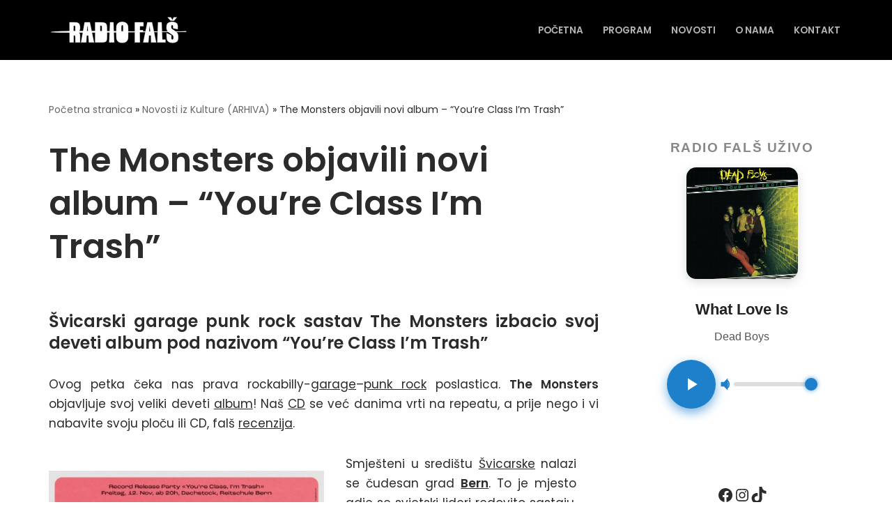

--- FILE ---
content_type: text/html; charset=UTF-8
request_url: https://www.radiofals.com/the-monsters/
body_size: 24577
content:
<!DOCTYPE html>
<html lang="hr">

<head>
	
	<meta charset="UTF-8">
	<meta name="viewport" content="width=device-width, initial-scale=1, minimum-scale=1">
	<link rel="profile" href="https://gmpg.org/xfn/11">
			<link rel="pingback" href="https://www.radiofals.com/xmlrpc.php">
		<meta name='robots' content='index, follow, max-image-preview:large, max-snippet:-1, max-video-preview:-1' />
	<style>img:is([sizes="auto" i], [sizes^="auto," i]) { contain-intrinsic-size: 3000px 1500px }</style>
	
	<!-- This site is optimized with the Yoast SEO plugin v26.3 - https://yoast.com/wordpress/plugins/seo/ -->
	<title>The Monsters objavili novi album - &quot;You&#039;re Class I&#039;m Trash&quot; - Radio Falš</title>
	<meta name="description" content="The Monsters objavljuje svoj veliki deveti album &quot;You&#039;re Class I&#039;m Trash&quot;. Čeka vas prava rockabilly-garage-punk rock poslastica!" />
	<link rel="canonical" href="https://www.radiofals.com/the-monsters/" />
	<meta property="og:locale" content="hr_HR" />
	<meta property="og:type" content="article" />
	<meta property="og:title" content="The Monsters objavili novi album - &quot;You&#039;re Class I&#039;m Trash&quot; - Radio Falš" />
	<meta property="og:description" content="The Monsters objavljuje svoj veliki deveti album &quot;You&#039;re Class I&#039;m Trash&quot;. Čeka vas prava rockabilly-garage-punk rock poslastica!" />
	<meta property="og:url" content="https://www.radiofals.com/the-monsters/" />
	<meta property="og:site_name" content="Radio Falš" />
	<meta property="article:publisher" content="https://www.facebook.com/radiofals" />
	<meta property="article:author" content="https://www.facebook.com/radiofals" />
	<meta property="article:published_time" content="2021-11-10T08:38:28+00:00" />
	<meta property="article:modified_time" content="2021-11-10T08:40:49+00:00" />
	<meta property="og:image" content="https://www.radiofals.com/wp-content/uploads/2021/11/cover-the-Monsters-you-re-class-i-m-trash.jpg" />
	<meta property="og:image:width" content="500" />
	<meta property="og:image:height" content="500" />
	<meta property="og:image:type" content="image/jpeg" />
	<meta name="author" content="Borna" />
	<meta name="twitter:card" content="summary_large_image" />
	<meta name="twitter:creator" content="@radio_fals" />
	<meta name="twitter:site" content="@radio_fals" />
	<meta name="twitter:label1" content="Napisao/la" />
	<meta name="twitter:data1" content="Borna" />
	<meta name="twitter:label2" content="Procijenjeno vrijeme čitanja" />
	<meta name="twitter:data2" content="3 minute" />
	<script type="application/ld+json" class="yoast-schema-graph">{"@context":"https://schema.org","@graph":[{"@type":"Article","@id":"https://www.radiofals.com/the-monsters/#article","isPartOf":{"@id":"https://www.radiofals.com/the-monsters/"},"author":{"name":"Borna","@id":"https://www.radiofals.com/#/schema/person/1f25d1aebaa49d20875cdbca51a825d2"},"headline":"The Monsters objavili novi album &#8211; &#8220;You&#8217;re Class I&#8217;m Trash&#8221;","datePublished":"2021-11-10T08:38:28+00:00","dateModified":"2021-11-10T08:40:49+00:00","mainEntityOfPage":{"@id":"https://www.radiofals.com/the-monsters/"},"wordCount":665,"commentCount":0,"publisher":{"@id":"https://www.radiofals.com/#organization"},"image":{"@id":"https://www.radiofals.com/the-monsters/#primaryimage"},"thumbnailUrl":"https://www.radiofals.com/wp-content/uploads/2021/11/cover-the-Monsters-you-re-class-i-m-trash.jpg","keywords":["Album","Beat Man","Bern","Boogie","Brazil","CD","Covid-19","Disco","EP","Falš","Festival","Film","Fuzz","Garage","Garage Rock","Garažni Punk","Hi-Speed","Horror Opera","Iran","Japan","Jerry Haenggli","Koncert","Live Snimka","Love","LP","Mario Batković","New York","Nic","Ploča","Pop","Pula","Punk","Recenzija","Rock","Rock &#039;n&#039; Roll","Rockabilly","Sama","Schwitzerdütsch","Skandinavija","Slovenly Recordings","Sounds of Subterrania","Soundtrack","Švicarska","The Monsters","Trash","Turneja","UK","US","Vinil","Youre Class Im Trash","Youtube"],"articleSection":["Glazba"],"inLanguage":"hr","potentialAction":[{"@type":"CommentAction","name":"Comment","target":["https://www.radiofals.com/the-monsters/#respond"]}]},{"@type":"WebPage","@id":"https://www.radiofals.com/the-monsters/","url":"https://www.radiofals.com/the-monsters/","name":"The Monsters objavili novi album - \"You're Class I'm Trash\" - Radio Falš","isPartOf":{"@id":"https://www.radiofals.com/#website"},"primaryImageOfPage":{"@id":"https://www.radiofals.com/the-monsters/#primaryimage"},"image":{"@id":"https://www.radiofals.com/the-monsters/#primaryimage"},"thumbnailUrl":"https://www.radiofals.com/wp-content/uploads/2021/11/cover-the-Monsters-you-re-class-i-m-trash.jpg","datePublished":"2021-11-10T08:38:28+00:00","dateModified":"2021-11-10T08:40:49+00:00","description":"The Monsters objavljuje svoj veliki deveti album \"You're Class I'm Trash\". Čeka vas prava rockabilly-garage-punk rock poslastica!","breadcrumb":{"@id":"https://www.radiofals.com/the-monsters/#breadcrumb"},"inLanguage":"hr","potentialAction":[{"@type":"ReadAction","target":["https://www.radiofals.com/the-monsters/"]}]},{"@type":"ImageObject","inLanguage":"hr","@id":"https://www.radiofals.com/the-monsters/#primaryimage","url":"https://www.radiofals.com/wp-content/uploads/2021/11/cover-the-Monsters-you-re-class-i-m-trash.jpg","contentUrl":"https://www.radiofals.com/wp-content/uploads/2021/11/cover-the-Monsters-you-re-class-i-m-trash.jpg","width":500,"height":500,"caption":"cover the Monsters - you re class i m trash"},{"@type":"BreadcrumbList","@id":"https://www.radiofals.com/the-monsters/#breadcrumb","itemListElement":[{"@type":"ListItem","position":1,"name":"Početna stranica","item":"https://www.radiofals.com/"},{"@type":"ListItem","position":2,"name":"Novosti iz Kulture (ARHIVA)","item":"https://www.radiofals.com/novosti-iz-kulture-arhiva/"},{"@type":"ListItem","position":3,"name":"The Monsters objavili novi album &#8211; &#8220;You&#8217;re Class I&#8217;m Trash&#8221;"}]},{"@type":"WebSite","@id":"https://www.radiofals.com/#website","url":"https://www.radiofals.com/","name":"Radio Falš","description":"Stanica za Neafirmirane Umjetnike","publisher":{"@id":"https://www.radiofals.com/#organization"},"potentialAction":[{"@type":"SearchAction","target":{"@type":"EntryPoint","urlTemplate":"https://www.radiofals.com/?s={search_term_string}"},"query-input":{"@type":"PropertyValueSpecification","valueRequired":true,"valueName":"search_term_string"}}],"inLanguage":"hr"},{"@type":"Organization","@id":"https://www.radiofals.com/#organization","name":"Radio Falš","url":"https://www.radiofals.com/","logo":{"@type":"ImageObject","inLanguage":"hr","@id":"https://www.radiofals.com/#/schema/logo/image/","url":"https://radiofals.com/wp-content/uploads/2021/04/Logo-PNG.png","contentUrl":"https://radiofals.com/wp-content/uploads/2021/04/Logo-PNG.png","width":1802,"height":1485,"caption":"Radio Falš"},"image":{"@id":"https://www.radiofals.com/#/schema/logo/image/"},"sameAs":["https://www.facebook.com/radiofals","https://x.com/radio_fals","https://www.instagram.com/radio_fals"]},{"@type":"Person","@id":"https://www.radiofals.com/#/schema/person/1f25d1aebaa49d20875cdbca51a825d2","name":"Borna","image":{"@type":"ImageObject","inLanguage":"hr","@id":"https://www.radiofals.com/#/schema/person/image/","url":"https://secure.gravatar.com/avatar/9f0a59dfd86884f7a57dd7414a79a79c7473de45cc9494d2075e32f10847b46e?s=96&d=mm&r=g","contentUrl":"https://secure.gravatar.com/avatar/9f0a59dfd86884f7a57dd7414a79a79c7473de45cc9494d2075e32f10847b46e?s=96&d=mm&r=g","caption":"Borna"},"description":"Radio Falš je online radio stanica na kojoj možete slušati glazbu 24 sata dnevno – i to isključivo neafirmiranih glazbenika! Potaknuti nedostatkom prostora za mlade, talentirane umjetnike na glazbenoj i umjetničkoj sceni Radio Falš nastaje kako bi se poduprle nove generacije umjetnika. Naše umjetnike možete slušati klikom na gumb niže dok sve ostale novosti, događanja i mnoge druge informacije nađite na našoj web stranici. Uživajte uz Radio Falš!","sameAs":["https://radiofals.com","https://www.facebook.com/radiofals","https://www.instagram.com/radio_fals/","https://x.com/radio_fals"]}]}</script>
	<!-- / Yoast SEO plugin. -->


<link rel='dns-prefetch' href='//cdn.jsdelivr.net' />
<link rel='dns-prefetch' href='//www.googletagmanager.com' />
<link rel='dns-prefetch' href='//fonts.googleapis.com' />
<link rel="alternate" type="application/rss+xml" title="Radio Falš &raquo; Kanal" href="https://www.radiofals.com/feed/" />
<link rel="alternate" type="application/rss+xml" title="Radio Falš &raquo; Kanal komentara" href="https://www.radiofals.com/comments/feed/" />
<link rel="alternate" type="application/rss+xml" title="Radio Falš &raquo; The Monsters objavili novi album &#8211; &#8220;You&#8217;re Class I&#8217;m Trash&#8221; Kanal komentara" href="https://www.radiofals.com/the-monsters/feed/" />
<script>
window._wpemojiSettings = {"baseUrl":"https:\/\/s.w.org\/images\/core\/emoji\/16.0.1\/72x72\/","ext":".png","svgUrl":"https:\/\/s.w.org\/images\/core\/emoji\/16.0.1\/svg\/","svgExt":".svg","source":{"concatemoji":"https:\/\/www.radiofals.com\/wp-includes\/js\/wp-emoji-release.min.js?ver=6.8.3"}};
/*! This file is auto-generated */
!function(s,n){var o,i,e;function c(e){try{var t={supportTests:e,timestamp:(new Date).valueOf()};sessionStorage.setItem(o,JSON.stringify(t))}catch(e){}}function p(e,t,n){e.clearRect(0,0,e.canvas.width,e.canvas.height),e.fillText(t,0,0);var t=new Uint32Array(e.getImageData(0,0,e.canvas.width,e.canvas.height).data),a=(e.clearRect(0,0,e.canvas.width,e.canvas.height),e.fillText(n,0,0),new Uint32Array(e.getImageData(0,0,e.canvas.width,e.canvas.height).data));return t.every(function(e,t){return e===a[t]})}function u(e,t){e.clearRect(0,0,e.canvas.width,e.canvas.height),e.fillText(t,0,0);for(var n=e.getImageData(16,16,1,1),a=0;a<n.data.length;a++)if(0!==n.data[a])return!1;return!0}function f(e,t,n,a){switch(t){case"flag":return n(e,"\ud83c\udff3\ufe0f\u200d\u26a7\ufe0f","\ud83c\udff3\ufe0f\u200b\u26a7\ufe0f")?!1:!n(e,"\ud83c\udde8\ud83c\uddf6","\ud83c\udde8\u200b\ud83c\uddf6")&&!n(e,"\ud83c\udff4\udb40\udc67\udb40\udc62\udb40\udc65\udb40\udc6e\udb40\udc67\udb40\udc7f","\ud83c\udff4\u200b\udb40\udc67\u200b\udb40\udc62\u200b\udb40\udc65\u200b\udb40\udc6e\u200b\udb40\udc67\u200b\udb40\udc7f");case"emoji":return!a(e,"\ud83e\udedf")}return!1}function g(e,t,n,a){var r="undefined"!=typeof WorkerGlobalScope&&self instanceof WorkerGlobalScope?new OffscreenCanvas(300,150):s.createElement("canvas"),o=r.getContext("2d",{willReadFrequently:!0}),i=(o.textBaseline="top",o.font="600 32px Arial",{});return e.forEach(function(e){i[e]=t(o,e,n,a)}),i}function t(e){var t=s.createElement("script");t.src=e,t.defer=!0,s.head.appendChild(t)}"undefined"!=typeof Promise&&(o="wpEmojiSettingsSupports",i=["flag","emoji"],n.supports={everything:!0,everythingExceptFlag:!0},e=new Promise(function(e){s.addEventListener("DOMContentLoaded",e,{once:!0})}),new Promise(function(t){var n=function(){try{var e=JSON.parse(sessionStorage.getItem(o));if("object"==typeof e&&"number"==typeof e.timestamp&&(new Date).valueOf()<e.timestamp+604800&&"object"==typeof e.supportTests)return e.supportTests}catch(e){}return null}();if(!n){if("undefined"!=typeof Worker&&"undefined"!=typeof OffscreenCanvas&&"undefined"!=typeof URL&&URL.createObjectURL&&"undefined"!=typeof Blob)try{var e="postMessage("+g.toString()+"("+[JSON.stringify(i),f.toString(),p.toString(),u.toString()].join(",")+"));",a=new Blob([e],{type:"text/javascript"}),r=new Worker(URL.createObjectURL(a),{name:"wpTestEmojiSupports"});return void(r.onmessage=function(e){c(n=e.data),r.terminate(),t(n)})}catch(e){}c(n=g(i,f,p,u))}t(n)}).then(function(e){for(var t in e)n.supports[t]=e[t],n.supports.everything=n.supports.everything&&n.supports[t],"flag"!==t&&(n.supports.everythingExceptFlag=n.supports.everythingExceptFlag&&n.supports[t]);n.supports.everythingExceptFlag=n.supports.everythingExceptFlag&&!n.supports.flag,n.DOMReady=!1,n.readyCallback=function(){n.DOMReady=!0}}).then(function(){return e}).then(function(){var e;n.supports.everything||(n.readyCallback(),(e=n.source||{}).concatemoji?t(e.concatemoji):e.wpemoji&&e.twemoji&&(t(e.twemoji),t(e.wpemoji)))}))}((window,document),window._wpemojiSettings);
</script>

<style id='wp-emoji-styles-inline-css'>

	img.wp-smiley, img.emoji {
		display: inline !important;
		border: none !important;
		box-shadow: none !important;
		height: 1em !important;
		width: 1em !important;
		margin: 0 0.07em !important;
		vertical-align: -0.1em !important;
		background: none !important;
		padding: 0 !important;
	}
</style>
<link rel='stylesheet' id='wp-block-library-css' href='https://www.radiofals.com/wp-includes/css/dist/block-library/style.min.css?ver=6.8.3' media='all' />
<style id='classic-theme-styles-inline-css'>
/*! This file is auto-generated */
.wp-block-button__link{color:#fff;background-color:#32373c;border-radius:9999px;box-shadow:none;text-decoration:none;padding:calc(.667em + 2px) calc(1.333em + 2px);font-size:1.125em}.wp-block-file__button{background:#32373c;color:#fff;text-decoration:none}
</style>
<style id='global-styles-inline-css'>
:root{--wp--preset--aspect-ratio--square: 1;--wp--preset--aspect-ratio--4-3: 4/3;--wp--preset--aspect-ratio--3-4: 3/4;--wp--preset--aspect-ratio--3-2: 3/2;--wp--preset--aspect-ratio--2-3: 2/3;--wp--preset--aspect-ratio--16-9: 16/9;--wp--preset--aspect-ratio--9-16: 9/16;--wp--preset--color--black: #000000;--wp--preset--color--cyan-bluish-gray: #abb8c3;--wp--preset--color--white: #ffffff;--wp--preset--color--pale-pink: #f78da7;--wp--preset--color--vivid-red: #cf2e2e;--wp--preset--color--luminous-vivid-orange: #ff6900;--wp--preset--color--luminous-vivid-amber: #fcb900;--wp--preset--color--light-green-cyan: #7bdcb5;--wp--preset--color--vivid-green-cyan: #00d084;--wp--preset--color--pale-cyan-blue: #8ed1fc;--wp--preset--color--vivid-cyan-blue: #0693e3;--wp--preset--color--vivid-purple: #9b51e0;--wp--preset--color--neve-link-color: var(--nv-primary-accent);--wp--preset--color--neve-link-hover-color: var(--nv-secondary-accent);--wp--preset--color--nv-site-bg: var(--nv-site-bg);--wp--preset--color--nv-light-bg: var(--nv-light-bg);--wp--preset--color--nv-dark-bg: var(--nv-dark-bg);--wp--preset--color--neve-text-color: var(--nv-text-color);--wp--preset--color--nv-text-dark-bg: var(--nv-text-dark-bg);--wp--preset--color--nv-c-1: var(--nv-c-1);--wp--preset--color--nv-c-2: var(--nv-c-2);--wp--preset--gradient--vivid-cyan-blue-to-vivid-purple: linear-gradient(135deg,rgba(6,147,227,1) 0%,rgb(155,81,224) 100%);--wp--preset--gradient--light-green-cyan-to-vivid-green-cyan: linear-gradient(135deg,rgb(122,220,180) 0%,rgb(0,208,130) 100%);--wp--preset--gradient--luminous-vivid-amber-to-luminous-vivid-orange: linear-gradient(135deg,rgba(252,185,0,1) 0%,rgba(255,105,0,1) 100%);--wp--preset--gradient--luminous-vivid-orange-to-vivid-red: linear-gradient(135deg,rgba(255,105,0,1) 0%,rgb(207,46,46) 100%);--wp--preset--gradient--very-light-gray-to-cyan-bluish-gray: linear-gradient(135deg,rgb(238,238,238) 0%,rgb(169,184,195) 100%);--wp--preset--gradient--cool-to-warm-spectrum: linear-gradient(135deg,rgb(74,234,220) 0%,rgb(151,120,209) 20%,rgb(207,42,186) 40%,rgb(238,44,130) 60%,rgb(251,105,98) 80%,rgb(254,248,76) 100%);--wp--preset--gradient--blush-light-purple: linear-gradient(135deg,rgb(255,206,236) 0%,rgb(152,150,240) 100%);--wp--preset--gradient--blush-bordeaux: linear-gradient(135deg,rgb(254,205,165) 0%,rgb(254,45,45) 50%,rgb(107,0,62) 100%);--wp--preset--gradient--luminous-dusk: linear-gradient(135deg,rgb(255,203,112) 0%,rgb(199,81,192) 50%,rgb(65,88,208) 100%);--wp--preset--gradient--pale-ocean: linear-gradient(135deg,rgb(255,245,203) 0%,rgb(182,227,212) 50%,rgb(51,167,181) 100%);--wp--preset--gradient--electric-grass: linear-gradient(135deg,rgb(202,248,128) 0%,rgb(113,206,126) 100%);--wp--preset--gradient--midnight: linear-gradient(135deg,rgb(2,3,129) 0%,rgb(40,116,252) 100%);--wp--preset--font-size--small: 13px;--wp--preset--font-size--medium: 20px;--wp--preset--font-size--large: 36px;--wp--preset--font-size--x-large: 42px;--wp--preset--spacing--20: 0.44rem;--wp--preset--spacing--30: 0.67rem;--wp--preset--spacing--40: 1rem;--wp--preset--spacing--50: 1.5rem;--wp--preset--spacing--60: 2.25rem;--wp--preset--spacing--70: 3.38rem;--wp--preset--spacing--80: 5.06rem;--wp--preset--shadow--natural: 6px 6px 9px rgba(0, 0, 0, 0.2);--wp--preset--shadow--deep: 12px 12px 50px rgba(0, 0, 0, 0.4);--wp--preset--shadow--sharp: 6px 6px 0px rgba(0, 0, 0, 0.2);--wp--preset--shadow--outlined: 6px 6px 0px -3px rgba(255, 255, 255, 1), 6px 6px rgba(0, 0, 0, 1);--wp--preset--shadow--crisp: 6px 6px 0px rgba(0, 0, 0, 1);}:where(.is-layout-flex){gap: 0.5em;}:where(.is-layout-grid){gap: 0.5em;}body .is-layout-flex{display: flex;}.is-layout-flex{flex-wrap: wrap;align-items: center;}.is-layout-flex > :is(*, div){margin: 0;}body .is-layout-grid{display: grid;}.is-layout-grid > :is(*, div){margin: 0;}:where(.wp-block-columns.is-layout-flex){gap: 2em;}:where(.wp-block-columns.is-layout-grid){gap: 2em;}:where(.wp-block-post-template.is-layout-flex){gap: 1.25em;}:where(.wp-block-post-template.is-layout-grid){gap: 1.25em;}.has-black-color{color: var(--wp--preset--color--black) !important;}.has-cyan-bluish-gray-color{color: var(--wp--preset--color--cyan-bluish-gray) !important;}.has-white-color{color: var(--wp--preset--color--white) !important;}.has-pale-pink-color{color: var(--wp--preset--color--pale-pink) !important;}.has-vivid-red-color{color: var(--wp--preset--color--vivid-red) !important;}.has-luminous-vivid-orange-color{color: var(--wp--preset--color--luminous-vivid-orange) !important;}.has-luminous-vivid-amber-color{color: var(--wp--preset--color--luminous-vivid-amber) !important;}.has-light-green-cyan-color{color: var(--wp--preset--color--light-green-cyan) !important;}.has-vivid-green-cyan-color{color: var(--wp--preset--color--vivid-green-cyan) !important;}.has-pale-cyan-blue-color{color: var(--wp--preset--color--pale-cyan-blue) !important;}.has-vivid-cyan-blue-color{color: var(--wp--preset--color--vivid-cyan-blue) !important;}.has-vivid-purple-color{color: var(--wp--preset--color--vivid-purple) !important;}.has-neve-link-color-color{color: var(--wp--preset--color--neve-link-color) !important;}.has-neve-link-hover-color-color{color: var(--wp--preset--color--neve-link-hover-color) !important;}.has-nv-site-bg-color{color: var(--wp--preset--color--nv-site-bg) !important;}.has-nv-light-bg-color{color: var(--wp--preset--color--nv-light-bg) !important;}.has-nv-dark-bg-color{color: var(--wp--preset--color--nv-dark-bg) !important;}.has-neve-text-color-color{color: var(--wp--preset--color--neve-text-color) !important;}.has-nv-text-dark-bg-color{color: var(--wp--preset--color--nv-text-dark-bg) !important;}.has-nv-c-1-color{color: var(--wp--preset--color--nv-c-1) !important;}.has-nv-c-2-color{color: var(--wp--preset--color--nv-c-2) !important;}.has-black-background-color{background-color: var(--wp--preset--color--black) !important;}.has-cyan-bluish-gray-background-color{background-color: var(--wp--preset--color--cyan-bluish-gray) !important;}.has-white-background-color{background-color: var(--wp--preset--color--white) !important;}.has-pale-pink-background-color{background-color: var(--wp--preset--color--pale-pink) !important;}.has-vivid-red-background-color{background-color: var(--wp--preset--color--vivid-red) !important;}.has-luminous-vivid-orange-background-color{background-color: var(--wp--preset--color--luminous-vivid-orange) !important;}.has-luminous-vivid-amber-background-color{background-color: var(--wp--preset--color--luminous-vivid-amber) !important;}.has-light-green-cyan-background-color{background-color: var(--wp--preset--color--light-green-cyan) !important;}.has-vivid-green-cyan-background-color{background-color: var(--wp--preset--color--vivid-green-cyan) !important;}.has-pale-cyan-blue-background-color{background-color: var(--wp--preset--color--pale-cyan-blue) !important;}.has-vivid-cyan-blue-background-color{background-color: var(--wp--preset--color--vivid-cyan-blue) !important;}.has-vivid-purple-background-color{background-color: var(--wp--preset--color--vivid-purple) !important;}.has-neve-link-color-background-color{background-color: var(--wp--preset--color--neve-link-color) !important;}.has-neve-link-hover-color-background-color{background-color: var(--wp--preset--color--neve-link-hover-color) !important;}.has-nv-site-bg-background-color{background-color: var(--wp--preset--color--nv-site-bg) !important;}.has-nv-light-bg-background-color{background-color: var(--wp--preset--color--nv-light-bg) !important;}.has-nv-dark-bg-background-color{background-color: var(--wp--preset--color--nv-dark-bg) !important;}.has-neve-text-color-background-color{background-color: var(--wp--preset--color--neve-text-color) !important;}.has-nv-text-dark-bg-background-color{background-color: var(--wp--preset--color--nv-text-dark-bg) !important;}.has-nv-c-1-background-color{background-color: var(--wp--preset--color--nv-c-1) !important;}.has-nv-c-2-background-color{background-color: var(--wp--preset--color--nv-c-2) !important;}.has-black-border-color{border-color: var(--wp--preset--color--black) !important;}.has-cyan-bluish-gray-border-color{border-color: var(--wp--preset--color--cyan-bluish-gray) !important;}.has-white-border-color{border-color: var(--wp--preset--color--white) !important;}.has-pale-pink-border-color{border-color: var(--wp--preset--color--pale-pink) !important;}.has-vivid-red-border-color{border-color: var(--wp--preset--color--vivid-red) !important;}.has-luminous-vivid-orange-border-color{border-color: var(--wp--preset--color--luminous-vivid-orange) !important;}.has-luminous-vivid-amber-border-color{border-color: var(--wp--preset--color--luminous-vivid-amber) !important;}.has-light-green-cyan-border-color{border-color: var(--wp--preset--color--light-green-cyan) !important;}.has-vivid-green-cyan-border-color{border-color: var(--wp--preset--color--vivid-green-cyan) !important;}.has-pale-cyan-blue-border-color{border-color: var(--wp--preset--color--pale-cyan-blue) !important;}.has-vivid-cyan-blue-border-color{border-color: var(--wp--preset--color--vivid-cyan-blue) !important;}.has-vivid-purple-border-color{border-color: var(--wp--preset--color--vivid-purple) !important;}.has-neve-link-color-border-color{border-color: var(--wp--preset--color--neve-link-color) !important;}.has-neve-link-hover-color-border-color{border-color: var(--wp--preset--color--neve-link-hover-color) !important;}.has-nv-site-bg-border-color{border-color: var(--wp--preset--color--nv-site-bg) !important;}.has-nv-light-bg-border-color{border-color: var(--wp--preset--color--nv-light-bg) !important;}.has-nv-dark-bg-border-color{border-color: var(--wp--preset--color--nv-dark-bg) !important;}.has-neve-text-color-border-color{border-color: var(--wp--preset--color--neve-text-color) !important;}.has-nv-text-dark-bg-border-color{border-color: var(--wp--preset--color--nv-text-dark-bg) !important;}.has-nv-c-1-border-color{border-color: var(--wp--preset--color--nv-c-1) !important;}.has-nv-c-2-border-color{border-color: var(--wp--preset--color--nv-c-2) !important;}.has-vivid-cyan-blue-to-vivid-purple-gradient-background{background: var(--wp--preset--gradient--vivid-cyan-blue-to-vivid-purple) !important;}.has-light-green-cyan-to-vivid-green-cyan-gradient-background{background: var(--wp--preset--gradient--light-green-cyan-to-vivid-green-cyan) !important;}.has-luminous-vivid-amber-to-luminous-vivid-orange-gradient-background{background: var(--wp--preset--gradient--luminous-vivid-amber-to-luminous-vivid-orange) !important;}.has-luminous-vivid-orange-to-vivid-red-gradient-background{background: var(--wp--preset--gradient--luminous-vivid-orange-to-vivid-red) !important;}.has-very-light-gray-to-cyan-bluish-gray-gradient-background{background: var(--wp--preset--gradient--very-light-gray-to-cyan-bluish-gray) !important;}.has-cool-to-warm-spectrum-gradient-background{background: var(--wp--preset--gradient--cool-to-warm-spectrum) !important;}.has-blush-light-purple-gradient-background{background: var(--wp--preset--gradient--blush-light-purple) !important;}.has-blush-bordeaux-gradient-background{background: var(--wp--preset--gradient--blush-bordeaux) !important;}.has-luminous-dusk-gradient-background{background: var(--wp--preset--gradient--luminous-dusk) !important;}.has-pale-ocean-gradient-background{background: var(--wp--preset--gradient--pale-ocean) !important;}.has-electric-grass-gradient-background{background: var(--wp--preset--gradient--electric-grass) !important;}.has-midnight-gradient-background{background: var(--wp--preset--gradient--midnight) !important;}.has-small-font-size{font-size: var(--wp--preset--font-size--small) !important;}.has-medium-font-size{font-size: var(--wp--preset--font-size--medium) !important;}.has-large-font-size{font-size: var(--wp--preset--font-size--large) !important;}.has-x-large-font-size{font-size: var(--wp--preset--font-size--x-large) !important;}
:where(.wp-block-post-template.is-layout-flex){gap: 1.25em;}:where(.wp-block-post-template.is-layout-grid){gap: 1.25em;}
:where(.wp-block-columns.is-layout-flex){gap: 2em;}:where(.wp-block-columns.is-layout-grid){gap: 2em;}
:root :where(.wp-block-pullquote){font-size: 1.5em;line-height: 1.6;}
</style>
<link rel='stylesheet' id='contact-form-7-css' href='https://www.radiofals.com/wp-content/plugins/contact-form-7/includes/css/styles.css?ver=6.1.3' media='all' />
<link rel='stylesheet' id='slick-css-css' href='https://cdn.jsdelivr.net/npm/slick-carousel@1.8.1/slick/slick.css?ver=6.8.3' media='all' />
<link rel='stylesheet' id='slick-theme-css-css' href='https://cdn.jsdelivr.net/npm/slick-carousel@1.8.1/slick/slick-theme.css?ver=6.8.3' media='all' />
<link rel='stylesheet' id='neve-style-css' href='https://www.radiofals.com/wp-content/themes/neve/style-main-new.min.css?ver=4.1.3' media='all' />
<style id='neve-style-inline-css'>
.is-menu-sidebar .header-menu-sidebar { visibility: visible; }.is-menu-sidebar.menu_sidebar_slide_left .header-menu-sidebar { transform: translate3d(0, 0, 0); left: 0; }.is-menu-sidebar.menu_sidebar_slide_right .header-menu-sidebar { transform: translate3d(0, 0, 0); right: 0; }.is-menu-sidebar.menu_sidebar_pull_right .header-menu-sidebar, .is-menu-sidebar.menu_sidebar_pull_left .header-menu-sidebar { transform: translateX(0); }.is-menu-sidebar.menu_sidebar_dropdown .header-menu-sidebar { height: auto; }.is-menu-sidebar.menu_sidebar_dropdown .header-menu-sidebar-inner { max-height: 400px; padding: 20px 0; }.is-menu-sidebar.menu_sidebar_full_canvas .header-menu-sidebar { opacity: 1; }.header-menu-sidebar .menu-item-nav-search:not(.floating) { pointer-events: none; }.header-menu-sidebar .menu-item-nav-search .is-menu-sidebar { pointer-events: unset; }@media screen and (max-width: 960px) { .builder-item.cr .item--inner { --textalign: center; --justify: center; } }
.nv-meta-list li.meta:not(:last-child):after { content:"/" }.nv-meta-list .no-mobile{
			display:none;
		}.nv-meta-list li.last::after{
			content: ""!important;
		}@media (min-width: 769px) {
			.nv-meta-list .no-mobile {
				display: inline-block;
			}
			.nv-meta-list li.last:not(:last-child)::after {
		 		content: "/" !important;
			}
		}
 :root{ --container: 748px;--postwidth:100%; --primarybtnbg: var(--nv-secondary-accent); --secondarybtnbg: rgba(0, 0, 0, 0); --primarybtnhoverbg: var(--nv-primary-accent); --secondarybtnhoverbg: var(--nv-primary-accent); --primarybtncolor: var(--nv-text-color); --secondarybtncolor: #ffffff; --primarybtnhovercolor: var(--nv-secondary-accent); --secondarybtnhovercolor: var(--nv-text-dark-bg);--primarybtnborderradius:0;--secondarybtnborderradius:0;--secondarybtnborderwidth:2px;--btnpadding:12px 24px;--primarybtnpadding:12px 24px;--secondarybtnpadding:calc(12px - 2px) calc(24px - 2px); --btnfs: 14px; --bodyfontfamily: Poppins; --bodyfontsize: 15px; --bodylineheight: 1.6; --bodyletterspacing: 0px; --bodyfontweight: 400; --bodytexttransform: none; --headingsfontfamily: Poppins; --h1fontsize: 39px; --h1fontweight: 600; --h1lineheight: 1.2em; --h1letterspacing: 0px; --h1texttransform: none; --h2fontsize: 30px; --h2fontweight: 600; --h2lineheight: 1.3em; --h2letterspacing: 0px; --h2texttransform: none; --h3fontsize: 20px; --h3fontweight: 600; --h3lineheight: 1.3em; --h3letterspacing: 0px; --h3texttransform: none; --h4fontsize: 16px; --h4fontweight: 600; --h4lineheight: 1.3em; --h4letterspacing: 0px; --h4texttransform: none; --h5fontsize: 14px; --h5fontweight: 600; --h5lineheight: 1.3em; --h5letterspacing: 0px; --h5texttransform: none; --h6fontsize: 14px; --h6fontweight: 600; --h6lineheight: 1.3em; --h6letterspacing: 0px; --h6texttransform: none;--formfieldborderwidth:2px;--formfieldborderradius:0; --formfieldbgcolor: var(--nv-light-bg); --formfieldbordercolor: #dddddd; --formfieldcolor: var(--nv-text-color);--formfieldpadding:10px 12px 10px 12px;; } .nv-index-posts{ --borderradius:0px; } .has-neve-button-color-color{ color: var(--nv-secondary-accent)!important; } .has-neve-button-color-background-color{ background-color: var(--nv-secondary-accent)!important; } .single-post-container .alignfull > [class*="__inner-container"], .single-post-container .alignwide > [class*="__inner-container"]{ max-width:718px } .nv-meta-list{ --avatarsize: 20px; } .single .nv-meta-list{ --avatarsize: 20px; } .blog .blog-entry-title, .archive .blog-entry-title{ --fontsize: 28px; } .single h1.entry-title{ --fontsize: 28px; } .neve-main{ --boxshadow:0 3px 6px -5px rgba(0, 0, 0, 0.1), 0 4px 8px rgba(0, 0, 0, 0.1); } .nv-post-cover{ --height: 250px;--padding:40px 15px;--justify: flex-start; --textalign: left; --valign: center; } .nv-post-cover .nv-title-meta-wrap, .nv-page-title-wrap, .entry-header{ --textalign: left; } .nv-is-boxed.nv-title-meta-wrap{ --padding:40px 15px; --bgcolor: var(--nv-dark-bg); } .nv-overlay{ --opacity: 50; --blendmode: normal; } .nv-is-boxed.nv-comments-wrap{ --padding:20px; } .nv-is-boxed.comment-respond{ --padding:20px; --bgcolor: #f4f4f4; } .nv-single-post-wrap{ --spacing: 60px; } .single:not(.single-product), .page{ --c-vspace:0 0 0 0;; } .global-styled{ --bgcolor: var(--nv-site-bg); } .header-top{ --rowbcolor: var(--nv-light-bg); --color: #ffffff; --bgcolor: #f0f0f0; } .header-main{ --rowbcolor: var(--nv-light-bg); --color: #ffffff; --bgcolor: #000000; } .header-bottom{ --rowbcolor: var(--nv-light-bg); --color: var(--nv-text-color); --bgcolor: #ffffff; } .header-menu-sidebar-bg{ --justify: flex-start; --textalign: left;--flexg: 1;--wrapdropdownwidth: auto; --color: var(--nv-text-color); --bgcolor: #ffffff; } .header-menu-sidebar{ width: 360px; } .builder-item--logo{ --maxwidth: 156px; --fs: 24px;--padding:10px 0;--margin:0; --textalign: left;--justify: flex-start; } .builder-item--nav-icon,.header-menu-sidebar .close-sidebar-panel .navbar-toggle{ --borderradius:3px;--borderwidth:1px; } .builder-item--nav-icon{ --label-margin:0 5px 0 0;;--padding:10px 15px;--margin:0; } .builder-item--primary-menu{ --color: #b4b4b4; --hovercolor: var(--nv-secondary-accent); --hovertextcolor: var(--nv-text-color); --activecolor: var(--nv-secondary-accent); --spacing: 20px; --height: 25px;--padding:0;--margin:0; --fontsize: 1em; --lineheight: 1.6; --letterspacing: 0px; --fontweight: 600; --texttransform: uppercase; --iconsize: 1em; } .hfg-is-group.has-primary-menu .inherit-ff{ --inheritedfw: 600; } .footer-top-inner .row{ grid-template-columns:1fr; --valign: flex-start; } .footer-top{ --rowbcolor: var(--nv-light-bg); --color: var(--nv-text-color); --bgcolor: #ffffff; } .footer-main-inner .row{ grid-template-columns:1fr; --valign: flex-start; } .footer-main{ --rowbcolor: var(--nv-light-bg); --color: var(--nv-text-color); --bgcolor: var(--nv-site-bg); } .footer-bottom-inner .row{ grid-template-columns:1fr 1fr 1fr; --valign: flex-start; } .footer-bottom{ --rowbcolor: var(--nv-light-bg); --color: var(--nv-text-dark-bg); --bgcolor: var(--nv-dark-bg); } .builder-item--footer-one-widgets{ --padding:0;--margin:0; --textalign: left;--justify: flex-start; } .builder-item--footer-menu{ --hovercolor: var(--nv-primary-accent); --spacing: 20px; --height: 25px;--padding:0;--margin:0; --fontsize: 1em; --lineheight: 1.6; --letterspacing: 0px; --fontweight: 500; --texttransform: none; --iconsize: 1em; --textalign: left;--justify: flex-start; } @media(min-width: 576px){ :root{ --container: 992px;--postwidth:50%;--btnpadding:12px 24px;--primarybtnpadding:12px 24px;--secondarybtnpadding:calc(12px - 2px) calc(24px - 2px); --btnfs: 14px; --bodyfontsize: 16px; --bodylineheight: 1.6; --bodyletterspacing: 0px; --h1fontsize: 55px; --h1lineheight: 1.3em; --h1letterspacing: 0px; --h2fontsize: 35px; --h2lineheight: 1.3em; --h2letterspacing: 0px; --h3fontsize: 20px; --h3lineheight: 1.3em; --h3letterspacing: 0px; --h4fontsize: 16px; --h4lineheight: 1.3em; --h4letterspacing: 0px; --h5fontsize: 14px; --h5lineheight: 1.3em; --h5letterspacing: 0px; --h6fontsize: 14px; --h6lineheight: 1.3em; --h6letterspacing: 0px; } .single-post-container .alignfull > [class*="__inner-container"], .single-post-container .alignwide > [class*="__inner-container"]{ max-width:962px } .nv-meta-list{ --avatarsize: 20px; } .single .nv-meta-list{ --avatarsize: 20px; } .blog .blog-entry-title, .archive .blog-entry-title{ --fontsize: 32px; } .single h1.entry-title{ --fontsize: 40px; } .nv-post-cover{ --height: 320px;--padding:60px 30px;--justify: flex-start; --textalign: left; --valign: center; } .nv-post-cover .nv-title-meta-wrap, .nv-page-title-wrap, .entry-header{ --textalign: left; } .nv-is-boxed.nv-title-meta-wrap{ --padding:60px 30px; } .nv-is-boxed.nv-comments-wrap{ --padding:30px; } .nv-is-boxed.comment-respond{ --padding:30px; } .nv-single-post-wrap{ --spacing: 60px; } .single:not(.single-product), .page{ --c-vspace:0 0 0 0;; } .header-menu-sidebar-bg{ --justify: flex-start; --textalign: left;--flexg: 1;--wrapdropdownwidth: auto; } .header-menu-sidebar{ width: 360px; } .builder-item--logo{ --maxwidth: 203px; --fs: 24px;--padding:10px 0;--margin:0; --textalign: left;--justify: flex-start; } .builder-item--nav-icon{ --label-margin:0 5px 0 0;;--padding:10px 15px;--margin:0; } .builder-item--primary-menu{ --spacing: 20px; --height: 25px;--padding:0;--margin:0; --fontsize: 1em; --lineheight: 1.6; --letterspacing: 0px; --iconsize: 1em; } .builder-item--footer-one-widgets{ --padding:0;--margin:0; --textalign: left;--justify: flex-start; } .builder-item--footer-menu{ --spacing: 20px; --height: 25px;--padding:0;--margin:0; --fontsize: 1em; --lineheight: 1.6; --letterspacing: 0px; --iconsize: 1em; --textalign: left;--justify: flex-start; } }@media(min-width: 960px){ :root{ --container: 1170px;--postwidth:33.333333333333%;--btnpadding:12px 24px;--primarybtnpadding:12px 24px;--secondarybtnpadding:calc(12px - 2px) calc(24px - 2px); --btnfs: 16px; --bodyfontsize: 17px; --bodylineheight: 1.7; --bodyletterspacing: 0px; --h1fontsize: 70px; --h1lineheight: 1.3em; --h1letterspacing: 0px; --h2fontsize: 50px; --h2lineheight: 1.3em; --h2letterspacing: 0px; --h3fontsize: 24px; --h3lineheight: 1.3em; --h3letterspacing: 0px; --h4fontsize: 20px; --h4lineheight: 1.3em; --h4letterspacing: 0px; --h5fontsize: 16px; --h5lineheight: 1.3em; --h5letterspacing: 0px; --h6fontsize: 16px; --h6lineheight: 1.3em; --h6letterspacing: 0px; } body:not(.single):not(.archive):not(.blog):not(.search):not(.error404) .neve-main > .container .col, body.post-type-archive-course .neve-main > .container .col, body.post-type-archive-llms_membership .neve-main > .container .col{ max-width: 100%; } body:not(.single):not(.archive):not(.blog):not(.search):not(.error404) .nv-sidebar-wrap, body.post-type-archive-course .nv-sidebar-wrap, body.post-type-archive-llms_membership .nv-sidebar-wrap{ max-width: 0%; } .neve-main > .archive-container .nv-index-posts.col{ max-width: 100%; } .neve-main > .archive-container .nv-sidebar-wrap{ max-width: 0%; } .neve-main > .single-post-container .nv-single-post-wrap.col{ max-width: 70%; } .single-post-container .alignfull > [class*="__inner-container"], .single-post-container .alignwide > [class*="__inner-container"]{ max-width:789px } .container-fluid.single-post-container .alignfull > [class*="__inner-container"], .container-fluid.single-post-container .alignwide > [class*="__inner-container"]{ max-width:calc(70% + 15px) } .neve-main > .single-post-container .nv-sidebar-wrap{ max-width: 30%; } .nv-meta-list{ --avatarsize: 20px; } .single .nv-meta-list{ --avatarsize: 20px; } .blog .blog-entry-title, .archive .blog-entry-title{ --fontsize: 40px; } .single h1.entry-title{ --fontsize: 48px; } .nv-post-cover{ --height: 400px;--padding:60px 40px;--justify: flex-start; --textalign: left; --valign: center; } .nv-post-cover .nv-title-meta-wrap, .nv-page-title-wrap, .entry-header{ --textalign: left; } .nv-is-boxed.nv-title-meta-wrap{ --padding:60px 40px; } .nv-is-boxed.nv-comments-wrap{ --padding:40px; } .nv-is-boxed.comment-respond{ --padding:40px; } .nv-single-post-wrap{ --spacing: 60px; } .single:not(.single-product), .page{ --c-vspace:0 0 0 0;; } .header-menu-sidebar-bg{ --justify: flex-start; --textalign: left;--flexg: 1;--wrapdropdownwidth: auto; } .header-menu-sidebar{ width: 360px; } .builder-item--logo{ --maxwidth: 200px; --fs: 24px;--padding:10px 0;--margin:0; --textalign: left;--justify: flex-start; } .builder-item--nav-icon{ --label-margin:0 5px 0 0;;--padding:10px 15px;--margin:0; } .builder-item--primary-menu{ --spacing: 20px; --height: 25px;--padding:0;--margin:0; --fontsize: 0.8em; --lineheight: 1.6; --letterspacing: 0px; --iconsize: 0.8em; } .builder-item--footer-one-widgets{ --padding:0;--margin:0; --textalign: left;--justify: flex-start; } .builder-item--footer-menu{ --spacing: 20px; --height: 25px;--padding:0;--margin:0; --fontsize: 1em; --lineheight: 1.6; --letterspacing: 0px; --iconsize: 1em; --textalign: center;--justify: center; } }:root{--nv-primary-accent:#2b2b2b;--nv-secondary-accent:#0078e1;--nv-site-bg:#ffffff;--nv-light-bg:#ededed;--nv-dark-bg:#14171c;--nv-text-color:#2b2b2b;--nv-text-dark-bg:#ffffff;--nv-c-1:#77b978;--nv-c-2:#f37262;--nv-fallback-ff:Lucida Sans Unicode, Lucida Grande, sans-serif;}
</style>
<link rel='stylesheet' id='neve-google-font-poppins-css' href='//fonts.googleapis.com/css?family=Poppins%3A400%2C600%2C500&#038;display=swap&#038;ver=4.1.3' media='all' />
<script src="https://www.radiofals.com/wp-includes/js/jquery/jquery.min.js?ver=3.7.1" id="jquery-core-js"></script>
<script src="https://www.radiofals.com/wp-includes/js/jquery/jquery-migrate.min.js?ver=3.4.1" id="jquery-migrate-js"></script>

<!-- Google tag (gtag.js) snippet added by Site Kit -->
<!-- Google Analytics snippet added by Site Kit -->
<script src="https://www.googletagmanager.com/gtag/js?id=GT-55KDTR7" id="google_gtagjs-js" async></script>
<script id="google_gtagjs-js-after">
window.dataLayer = window.dataLayer || [];function gtag(){dataLayer.push(arguments);}
gtag("set","linker",{"domains":["www.radiofals.com"]});
gtag("js", new Date());
gtag("set", "developer_id.dZTNiMT", true);
gtag("config", "GT-55KDTR7");
</script>
<link rel="https://api.w.org/" href="https://www.radiofals.com/wp-json/" /><link rel="alternate" title="JSON" type="application/json" href="https://www.radiofals.com/wp-json/wp/v2/posts/4513" /><link rel="EditURI" type="application/rsd+xml" title="RSD" href="https://www.radiofals.com/xmlrpc.php?rsd" />
<meta name="generator" content="WordPress 6.8.3" />
<link rel='shortlink' href='https://www.radiofals.com/?p=4513' />
<link rel="alternate" title="oEmbed (JSON)" type="application/json+oembed" href="https://www.radiofals.com/wp-json/oembed/1.0/embed?url=https%3A%2F%2Fwww.radiofals.com%2Fthe-monsters%2F" />
<link rel="alternate" title="oEmbed (XML)" type="text/xml+oembed" href="https://www.radiofals.com/wp-json/oembed/1.0/embed?url=https%3A%2F%2Fwww.radiofals.com%2Fthe-monsters%2F&#038;format=xml" />
<meta name="generator" content="Site Kit by Google 1.165.0" /><link rel="icon" href="https://www.radiofals.com/wp-content/uploads/2021/04/cropped-Webpage-Logo2-1-1-32x32.png" sizes="32x32" />
<link rel="icon" href="https://www.radiofals.com/wp-content/uploads/2021/04/cropped-Webpage-Logo2-1-1-192x192.png" sizes="192x192" />
<link rel="apple-touch-icon" href="https://www.radiofals.com/wp-content/uploads/2021/04/cropped-Webpage-Logo2-1-1-180x180.png" />
<meta name="msapplication-TileImage" content="https://www.radiofals.com/wp-content/uploads/2021/04/cropped-Webpage-Logo2-1-1-270x270.png" />
		<style id="wp-custom-css">
			/* Style the field labels */
div.wpforms-container-full .wpforms-form .wpforms-field-label {
    display: block;
    font-weight: 400;
    font-size: 16px;
    float: none;
    line-height: 1.3;
    margin: 0 0 4px 0;
    padding: 0;
  color:white;
}

/* Change the color of the required mark */
div.wpforms-container-full .wpforms-form .wpforms-required-label{color:#fff;}

 .nv-single-page-wrap{
	margin-bottom: 0px;
}


.obavezno{
    color: #ff0000;
}

.vazno{
	color: #b22;
    text-transform: uppercase;
    font-weight: 600;
}

.has-nv-site-bg-color a{
	color:var(--nv-site-bg);
}

.has-nv-site-bg-color a:hover {
  opacity: .9;
  color: var(--nv-secondary-accent);
}

.nv-single-post-wrap{text-align: justify;}
.nv-footer-content .builder-item.cr .component-wrap > div {
  display: none !important;
}

/* home slider */
.wppsac-post-carousel.design-1 .wppsac-post-title a {
    color: #fff;
}
.wppsac-post-categories .wppsac-post-categories-list li:nth-child(4n+1) a {
    background: #fff;
		color: #000 !important;
}
		</style>
		
	</head>

<body  class="wp-singular post-template-default single single-post postid-4513 single-format-standard wp-custom-logo wp-theme-neve wp-child-theme-neve-child  nv-blog-covers nv-sidebar-right menu_sidebar_slide_left" id="neve_body"  >
<div class="wrapper">
	
	<header class="header"  >
		<a class="neve-skip-link show-on-focus" href="#content" >
			Skip to content		</a>
		<div id="header-grid"  class="hfg_header site-header">
	
<nav class="header--row header-main hide-on-mobile hide-on-tablet layout-full-contained nv-navbar header--row"
	data-row-id="main" data-show-on="desktop">

	<div
		class="header--row-inner header-main-inner">
		<div class="container">
			<div
				class="row row--wrapper"
				data-section="hfg_header_layout_main" >
				<div class="hfg-slot left"><div class="builder-item desktop-left"><div class="item--inner builder-item--logo"
		data-section="title_tagline"
		data-item-id="logo">
	
<div class="site-logo">
	<a class="brand" href="https://www.radiofals.com/" aria-label="Radio Falš Stanica za Neafirmirane Umjetnike" rel="home"><img width="800" height="199" src="https://www.radiofals.com/wp-content/uploads/2023/05/Fals1.png" class="neve-site-logo skip-lazy" alt="" data-variant="logo" decoding="async" fetchpriority="high" srcset="https://www.radiofals.com/wp-content/uploads/2023/05/Fals1.png 800w, https://www.radiofals.com/wp-content/uploads/2023/05/Fals1-300x75.png 300w, https://www.radiofals.com/wp-content/uploads/2023/05/Fals1-600x149.png 600w, https://www.radiofals.com/wp-content/uploads/2023/05/Fals1-768x191.png 768w" sizes="(max-width: 800px) 100vw, 800px" /></a></div>
	</div>

</div></div><div class="hfg-slot right"><div class="builder-item has-nav"><div class="item--inner builder-item--primary-menu has_menu"
		data-section="header_menu_primary"
		data-item-id="primary-menu">
	<div class="nv-nav-wrap">
	<div role="navigation" class="nav-menu-primary style-border-bottom m-style"
			aria-label="Primary Menu">

		<ul id="nv-primary-navigation-main" class="primary-menu-ul nav-ul menu-desktop"><li id="menu-item-24" class="menu-item menu-item-type-custom menu-item-object-custom menu-item-24"><div class="wrap"><a href="https://radiofals.com">Početna</a></div></li>
<li id="menu-item-12283" class="menu-item menu-item-type-post_type menu-item-object-page menu-item-12283"><div class="wrap"><a href="https://www.radiofals.com/program/">Program</a></div></li>
<li id="menu-item-11794" class="menu-item menu-item-type-post_type menu-item-object-page menu-item-11794"><div class="wrap"><a href="https://www.radiofals.com/novosti/">Novosti</a></div></li>
<li id="menu-item-11814" class="menu-item menu-item-type-post_type menu-item-object-page menu-item-11814"><div class="wrap"><a href="https://www.radiofals.com/o-nama/">O nama</a></div></li>
<li id="menu-item-11825" class="menu-item menu-item-type-post_type menu-item-object-page menu-item-11825"><div class="wrap"><a href="https://www.radiofals.com/kontakt/">Kontakt</a></div></li>
</ul>	</div>
</div>

	</div>

</div></div>							</div>
		</div>
	</div>
</nav>


<nav class="header--row header-main hide-on-desktop layout-full-contained nv-navbar header--row"
	data-row-id="main" data-show-on="mobile">

	<div
		class="header--row-inner header-main-inner">
		<div class="container">
			<div
				class="row row--wrapper"
				data-section="hfg_header_layout_main" >
				<div class="hfg-slot left"><div class="builder-item tablet-left mobile-left"><div class="item--inner builder-item--logo"
		data-section="title_tagline"
		data-item-id="logo">
	
<div class="site-logo">
	<a class="brand" href="https://www.radiofals.com/" aria-label="Radio Falš Stanica za Neafirmirane Umjetnike" rel="home"><img width="800" height="199" src="https://www.radiofals.com/wp-content/uploads/2023/05/Fals1.png" class="neve-site-logo skip-lazy" alt="" data-variant="logo" decoding="async" srcset="https://www.radiofals.com/wp-content/uploads/2023/05/Fals1.png 800w, https://www.radiofals.com/wp-content/uploads/2023/05/Fals1-300x75.png 300w, https://www.radiofals.com/wp-content/uploads/2023/05/Fals1-600x149.png 600w, https://www.radiofals.com/wp-content/uploads/2023/05/Fals1-768x191.png 768w" sizes="(max-width: 800px) 100vw, 800px" /></a></div>
	</div>

</div></div><div class="hfg-slot right"><div class="builder-item tablet-left mobile-left"><div class="item--inner builder-item--nav-icon"
		data-section="header_menu_icon"
		data-item-id="nav-icon">
	<div class="menu-mobile-toggle item-button navbar-toggle-wrapper">
	<button type="button" class=" navbar-toggle"
			value="Navigation Menu"
					aria-label="Navigation Menu "
			aria-expanded="false" onclick="if('undefined' !== typeof toggleAriaClick ) { toggleAriaClick() }">
					<span class="bars">
				<span class="icon-bar"></span>
				<span class="icon-bar"></span>
				<span class="icon-bar"></span>
			</span>
					<span class="screen-reader-text">Navigation Menu</span>
	</button>
</div> <!--.navbar-toggle-wrapper-->


	</div>

</div></div>							</div>
		</div>
	</div>
</nav>

<div
		id="header-menu-sidebar" class="header-menu-sidebar tcb menu-sidebar-panel slide_left hfg-pe"
		data-row-id="sidebar">
	<div id="header-menu-sidebar-bg" class="header-menu-sidebar-bg">
				<div class="close-sidebar-panel navbar-toggle-wrapper">
			<button type="button" class="hamburger is-active  navbar-toggle active" 					value="Navigation Menu"
					aria-label="Navigation Menu "
					aria-expanded="false" onclick="if('undefined' !== typeof toggleAriaClick ) { toggleAriaClick() }">
								<span class="bars">
						<span class="icon-bar"></span>
						<span class="icon-bar"></span>
						<span class="icon-bar"></span>
					</span>
								<span class="screen-reader-text">
			Navigation Menu					</span>
			</button>
		</div>
					<div id="header-menu-sidebar-inner" class="header-menu-sidebar-inner tcb ">
						<div class="builder-item has-nav"><div class="item--inner builder-item--primary-menu has_menu"
		data-section="header_menu_primary"
		data-item-id="primary-menu">
	<div class="nv-nav-wrap">
	<div role="navigation" class="nav-menu-primary style-border-bottom m-style"
			aria-label="Primary Menu">

		<ul id="nv-primary-navigation-sidebar" class="primary-menu-ul nav-ul menu-mobile"><li class="menu-item menu-item-type-custom menu-item-object-custom menu-item-24"><div class="wrap"><a href="https://radiofals.com">Početna</a></div></li>
<li class="menu-item menu-item-type-post_type menu-item-object-page menu-item-12283"><div class="wrap"><a href="https://www.radiofals.com/program/">Program</a></div></li>
<li class="menu-item menu-item-type-post_type menu-item-object-page menu-item-11794"><div class="wrap"><a href="https://www.radiofals.com/novosti/">Novosti</a></div></li>
<li class="menu-item menu-item-type-post_type menu-item-object-page menu-item-11814"><div class="wrap"><a href="https://www.radiofals.com/o-nama/">O nama</a></div></li>
<li class="menu-item menu-item-type-post_type menu-item-object-page menu-item-11825"><div class="wrap"><a href="https://www.radiofals.com/kontakt/">Kontakt</a></div></li>
</ul>	</div>
</div>

	</div>

</div>					</div>
	</div>
</div>
<div class="header-menu-sidebar-overlay hfg-ov hfg-pe" onclick="if('undefined' !== typeof toggleAriaClick ) { toggleAriaClick() }"></div>
</div>
	</header>

	<style>.nav-ul li:focus-within .wrap.active + .sub-menu { opacity: 1; visibility: visible; }.nav-ul li.neve-mega-menu:focus-within .wrap.active + .sub-menu { display: grid; }.nav-ul li > .wrap { display: flex; align-items: center; position: relative; padding: 0 4px; }.nav-ul:not(.menu-mobile):not(.neve-mega-menu) > li > .wrap > a { padding-top: 1px }</style>

	
	<main id="content" class="neve-main">

	<div class="container single-post-container">
		<div class="row">
						<article id="post-4513"
					class="nv-single-post-wrap col post-4513 post type-post status-publish format-standard has-post-thumbnail hentry category-glazba tag-album tag-beat-man tag-bern tag-boogie tag-brazil tag-cd tag-covid-19 tag-disco tag-ep tag-fals tag-festival tag-film tag-fuzz tag-garage tag-garage-rock tag-garazni-punk tag-hi-speed tag-horror-opera tag-iran tag-japan tag-jerry-haenggli tag-koncert tag-live-snimka tag-love tag-lp tag-mario-batkovic tag-new-york tag-nic tag-ploca tag-pop tag-pula tag-punk tag-recenzija tag-rock tag-rock-n-roll tag-rockabilly tag-sama tag-schwitzerdutsch tag-skandinavija tag-slovenly-recordings tag-sounds-of-subterrania tag-soundtrack tag-svicarska tag-the-monsters tag-trash tag-turneja tag-uk tag-us tag-vinil tag-youre-class-im-trash-2 tag-youtube">
				<div class="entry-header" ><div class="nv-title-meta-wrap"><small class="nv--yoast-breadcrumb neve-breadcrumbs-wrapper"><span><span><a href="https://www.radiofals.com/">Početna stranica</a></span> &raquo; <span><a href="https://www.radiofals.com/novosti-iz-kulture-arhiva/">Novosti iz Kulture (ARHIVA)</a></span> &raquo; <span class="breadcrumb_last" aria-current="page">The Monsters objavili novi album &#8211; &#8220;You&#8217;re Class I&#8217;m Trash&#8221;</span></span></small><h1 class="title entry-title">The Monsters objavili novi album &#8211; &#8220;You&#8217;re Class I&#8217;m Trash&#8221;</h1><ul class="nv-meta-list"></ul></div></div><div class="nv-content-wrap entry-content">
<h3 class="wp-block-heading">Švicarski garage punk rock sastav The Monsters izbacio svoj deveti album pod nazivom &#8220;You&#8217;re Class I&#8217;m Trash&#8221;</h3>



<p align="justify">Ovog petka čeka nas prava rockabilly-<a href="https://radiofals.com/tag/garage-punk/" target="_blank" rel="noreferrer noopener">garage</a>&#8211;<a href="https://radiofals.com/tag/garage-punk/" target="_blank" rel="noreferrer noopener">punk </a><a href="https://radiofals.com/tag/punk-rock/" target="_blank" rel="noreferrer noopener">rock</a> poslastica. <strong>The Monsters </strong>objavljuje svoj veliki deveti <a href="https://radiofals.com/tag/album/" target="_blank" rel="noreferrer noopener">album</a>! Naš <a href="https://radiofals.com/tag/cd/" target="_blank" rel="noreferrer noopener">CD</a> se već danima vrti na repeatu, a prije nego i vi nabavite svoju ploču ili CD, falš <a href="https://radiofals.com/tag/recenzija/" target="_blank" rel="noreferrer noopener">recenzija</a>.</p>



<div class="wp-block-media-text alignwide is-stacked-on-mobile is-vertically-aligned-center"><figure class="wp-block-media-text__media"><img decoding="async" width="555" height="800" src="https://radiofals.com/wp-content/uploads/2021/11/1635495870.4969670773.jpg" alt="The Monsters You're Class I'm Trash" class="wp-image-4515 size-full" srcset="https://www.radiofals.com/wp-content/uploads/2021/11/1635495870.4969670773.jpg 555w, https://www.radiofals.com/wp-content/uploads/2021/11/1635495870.4969670773-300x432.jpg 300w, https://www.radiofals.com/wp-content/uploads/2021/11/1635495870.4969670773-208x300.jpg 208w" sizes="(max-width: 555px) 100vw, 555px" /></figure><div class="wp-block-media-text__content">
<p align="justify">Smješteni u središtu <a href="https://radiofals.com/tag/svicarska/" target="_blank" rel="noreferrer noopener">Švicarske</a> nalazi se čudesan grad <strong><a href="https://radiofals.com/tag/bern/" target="_blank" rel="noreferrer noopener">Bern</a></strong>. To je mjesto gdje se svjetski lideri redovito sastaju, srednjovjekovna arhitektura iz 12. stoljeća graciozno presijeca novomoderan dizajn, te je mjesto na kojem je nastala Einsteinova teorija relativnosti. Pojam &#8220;klasa&#8221; je sinonim ovom gradu s obzirom na njegovu povijesnu i kulturnu baštinu. No, u ovom slučaju zvuka motorne pile na čeliku <a href="http://www.themonsters.ch/" target="_blank" rel="noreferrer noopener">legendarnih bernskih garažnih punkera</a> <strong>The Monsters</strong>, klasa je za njih potpuno nebitan pojam. Zahvaljujući <strong><a href="https://radiofals.com/tag/covid-19/" target="_blank" rel="noreferrer noopener">COVID-19</a></strong>, život na turneji ove bernske trash mašine je zaustavljen. Unatoč svemu, iskoristili su svoje novopronađeno vrijeme pisanjem i snimanjem apokaliptičnih, hi-speed-boogie-fuzz-<a href="https://radiofals.com/tag/garage-rock/" target="_blank" rel="noreferrer noopener">garage</a>&#8211;<a href="https://radiofals.com/tag/trash/" target="_blank" rel="noreferrer noopener">trash</a>&#8211;<a href="https://radiofals.com/tag/rock-n-roll-2/" target="_blank" rel="noreferrer noopener">rock</a>&#8211;<a href="https://radiofals.com/tag/rock-n-roll-2/" target="_blank" rel="noreferrer noopener">n</a>&#8211;<a href="https://radiofals.com/tag/rock-n-roll-2/" target="_blank" rel="noreferrer noopener">roll </a>pjesama.</p>
</div></div>



<p align="justify"><strong>The Monsters </strong>također su ovim albumom uspjeli sklopiti ugovor s švicarskim filmskim kompozitorom &#8211; <strong>Mariom Batkovićem </strong>&#8211; za pomoć u skladanju <a href="https://radiofals.com/tag/soundtrack/" target="_blank" rel="noreferrer noopener">soundtracka </a>za horror operu, koja će uskoro biti i službeno najavljena.</p>



<p align="justify"><strong>The Monsters </strong>osnovan je 1986. godine kao alternativa popularnoj glazbi tog vremena (npr. Disco, <a href="https://radiofals.com/tag/pop/" target="_blank" rel="noreferrer noopener">Pop</a>). Miješajući <strong>rockabilly </strong>s <strong>garažnim punk rockom</strong>, ubrzo su zaradili vlastiti dobro prepoznatljivi brend. Kako sam <a href="https://radiofals.com/tag/beat-zeller/" target="_blank" rel="noreferrer noopener">Beat Man</a> objašnjava brend grupe: &#8220;<strong>Garažni Tinejdžerski Primitivni Chainsaw Rock &#8216;n&#8217; Roll Trash Masakr</strong>&#8221; držao ih je na vrhu. Potražnja za The Monsters-ima bila je velika, a turneje još veće. Festivali su se redali, koncertne hale čekale. Sve od dalekog istoka i <strong><a href="https://radiofals.com/tag/japan/" target="_blank" rel="noreferrer noopener">Japana</a></strong>, južno sve do <strong><a href="https://radiofals.com/tag/brazil/" target="_blank" rel="noreferrer noopener">Brazila</a></strong>, sjeverno skroz do <strong>Skandinavije</strong>, zapadno čak do <strong><a href="https://radiofals.com/tag/new-york/" target="_blank" rel="noreferrer noopener">New York</a></strong>-a &#8211; putovalo sve i sviralo svugdje.</p>



<figure class="wp-block-embed is-type-video is-provider-youtube wp-block-embed-youtube wp-embed-aspect-16-9 wp-has-aspect-ratio"><div class="wp-block-embed__wrapper">
<div class="nv-iframe-embed"><iframe loading="lazy" title="The Monsters - Dead" width="1200" height="675" src="https://www.youtube.com/embed/lRKeQC-JD60?feature=oembed" frameborder="0" allow="accelerometer; autoplay; clipboard-write; encrypted-media; gyroscope; picture-in-picture" allowfullscreen></iframe></div>
</div></figure>



<h3 class="wp-block-heading">Snalaženje u novopronađenom vremenu</h3>



<p align="justify">Kad ono, niotkuda, 2020. godina dolazi, udara, i pogađa! Svi smo u nevjerici dok gledamo kako sva nada leti van našeg stadiona &#8211; 2020. godina pobjeđuje optrčavanjem na našu sramotu. Svijet ulazi u potpunu blokadu i svima mijenja planove, pa i našim glavnim junacima ove recenzije. Mogućnost <a href="https://radiofals.com/tag/turneja/" target="_blank" rel="noreferrer noopener">turneje</a> se ne nazire, vrijeme je da <strong>The Monsters </strong>iskoristi priliku i snimi nešto novo. Posvetili su dva tjedna kreiranju nove glazbe, te još dva <a href="http://voodoorhythm.ch/83-artists/monsters.html" target="_blank" rel="noreferrer noopener">u studiju na snimanju</a> i &#8211; <em>Voilà</em>! Trinaest sirovih, glasnih live snimka. Što sam Beat Man kaže na novi album?</p>



<p align="justify">&#8220;<em>Tekstualno, album je potpuna katastrofa koja se sastoji od 120 riječi, kvragu, neke od tih riječi na LP-u niti nemaju smisla! Zapravo, album je u potpunosti smeće, ali ga volimo! Volimo ga toliko jako da smo ga odlučili objaviti te uvući još dvije etablirane izdavačke kuće da album izdaju zajedno s nama!</em>&#8221; Ponosno je objasnio <strong>Beat Man</strong>.</p>



<div class="wp-block-image"><figure class="aligncenter size-large is-resized"><img loading="lazy" decoding="async" src="https://radiofals.com/wp-content/uploads/2021/11/PICTURE_THE_MONSTERS_2021_3-930x1024.jpg" alt="The Monsters You're Class I'm Trash" class="wp-image-4519" width="662" height="729" srcset="https://www.radiofals.com/wp-content/uploads/2021/11/PICTURE_THE_MONSTERS_2021_3-930x1024.jpg 930w, https://www.radiofals.com/wp-content/uploads/2021/11/PICTURE_THE_MONSTERS_2021_3-300x330.jpg 300w, https://www.radiofals.com/wp-content/uploads/2021/11/PICTURE_THE_MONSTERS_2021_3-600x661.jpg 600w, https://www.radiofals.com/wp-content/uploads/2021/11/PICTURE_THE_MONSTERS_2021_3-273x300.jpg 273w, https://www.radiofals.com/wp-content/uploads/2021/11/PICTURE_THE_MONSTERS_2021_3-768x845.jpg 768w, https://www.radiofals.com/wp-content/uploads/2021/11/PICTURE_THE_MONSTERS_2021_3.jpg 932w" sizes="auto, (max-width: 662px) 100vw, 662px" /></figure></div>



<p align="justify"><strong><a href="https://neu.soundsofsubterrania.com/" target="_blank" rel="noreferrer noopener">Sounds of Subterrania</a></strong> izdaje posebno pletenu omotnicu ograničenog izdanja, dok <strong><a href="https://www.slovenly.com/" target="_blank" rel="noreferrer noopener">Slovenly Records</a> </strong>objavljuje <strong><a href="https://radiofals.com/tag/lp/" target="_blank" rel="noreferrer noopener">LP</a></strong> sa svim pjesmama pjevanim na <strong>Schwitzerdütschu</strong>, materinjem i službenom jeziku benda u Švicarskoj. Tek par milijuna ljudi govori taj čak niti pisani jezik, te ga rijetko tko može naučiti bez poznavanja izvornog govornika. U svakom slučaju, Slovenly Records-u se svidjela ideja pa su je prihvatili. Naslovnica albuma &#8220;You&#8217;re Class I&#8217;m Trash&#8221; umjetničko djelo je <strong>Jerrya Haengglija</strong>, bernskog nadrealističkog slikara. </p>



<p align="justify">Ono što smo slušanjem albuma &#8220;<strong>You&#8217;re Class I&#8217;m Trash</strong>&#8221; shvatili, to je da će čak i dugogodišnji obožavatelji grupe biti zapanjeni &#8220;golotinjom&#8221; ovog albuma. <strong>Beat Man </strong>se još jednom iskazao kao istiniti maestro sastava, te je svojim ikonskim rašp glasom izgrebao pjesmu po pjesmu &#8211; kao i uvijek, ali i još malo više &#8211; do kostiju. Cijeli album obećanje je paklenog putovanja u prazninu, ali mi vam s time jamčimo i vječno uživanje &#8211; bez jamstva na vaše mentalno blagostanje.</p>



<p>Kupite svoj primjerak &#8211; <a href="https://themonsters.ffm.to/youreclassimtrash" target="_blank" rel="noreferrer noopener">ovdje</a>.</p>
</div><div class="nv-tags-list"><span>Tags:</span><a href=https://www.radiofals.com/tag/album/ title="Album" class=album rel="tag">Album</a><a href=https://www.radiofals.com/tag/beat-man/ title="Beat Man" class=beat-man rel="tag">Beat Man</a><a href=https://www.radiofals.com/tag/bern/ title="Bern" class=bern rel="tag">Bern</a><a href=https://www.radiofals.com/tag/boogie/ title="Boogie" class=boogie rel="tag">Boogie</a><a href=https://www.radiofals.com/tag/brazil/ title="Brazil" class=brazil rel="tag">Brazil</a><a href=https://www.radiofals.com/tag/cd/ title="CD" class=cd rel="tag">CD</a><a href=https://www.radiofals.com/tag/covid-19/ title="Covid-19" class=covid-19 rel="tag">Covid-19</a><a href=https://www.radiofals.com/tag/disco/ title="Disco" class=disco rel="tag">Disco</a><a href=https://www.radiofals.com/tag/ep/ title="EP" class=ep rel="tag">EP</a><a href=https://www.radiofals.com/tag/fals/ title="Falš" class=fals rel="tag">Falš</a><a href=https://www.radiofals.com/tag/festival/ title="Festival" class=festival rel="tag">Festival</a><a href=https://www.radiofals.com/tag/film/ title="Film" class=film rel="tag">Film</a><a href=https://www.radiofals.com/tag/fuzz/ title="Fuzz" class=fuzz rel="tag">Fuzz</a><a href=https://www.radiofals.com/tag/garage/ title="Garage" class=garage rel="tag">Garage</a><a href=https://www.radiofals.com/tag/garage-rock/ title="Garage Rock" class=garage-rock rel="tag">Garage Rock</a><a href=https://www.radiofals.com/tag/garazni-punk/ title="Garažni Punk" class=garazni-punk rel="tag">Garažni Punk</a><a href=https://www.radiofals.com/tag/hi-speed/ title="Hi-Speed" class=hi-speed rel="tag">Hi-Speed</a><a href=https://www.radiofals.com/tag/horror-opera/ title="Horror Opera" class=horror-opera rel="tag">Horror Opera</a><a href=https://www.radiofals.com/tag/iran/ title="Iran" class=iran rel="tag">Iran</a><a href=https://www.radiofals.com/tag/japan/ title="Japan" class=japan rel="tag">Japan</a><a href=https://www.radiofals.com/tag/jerry-haenggli/ title="Jerry Haenggli" class=jerry-haenggli rel="tag">Jerry Haenggli</a><a href=https://www.radiofals.com/tag/koncert/ title="Koncert" class=koncert rel="tag">Koncert</a><a href=https://www.radiofals.com/tag/live-snimka/ title="Live Snimka" class=live-snimka rel="tag">Live Snimka</a><a href=https://www.radiofals.com/tag/love/ title="Love" class=love rel="tag">Love</a><a href=https://www.radiofals.com/tag/lp/ title="LP" class=lp rel="tag">LP</a><a href=https://www.radiofals.com/tag/mario-batkovic/ title="Mario Batković" class=mario-batkovic rel="tag">Mario Batković</a><a href=https://www.radiofals.com/tag/new-york/ title="New York" class=new-york rel="tag">New York</a><a href=https://www.radiofals.com/tag/nic/ title="Nic" class=nic rel="tag">Nic</a><a href=https://www.radiofals.com/tag/ploca/ title="Ploča" class=ploca rel="tag">Ploča</a><a href=https://www.radiofals.com/tag/pop/ title="Pop" class=pop rel="tag">Pop</a><a href=https://www.radiofals.com/tag/pula/ title="Pula" class=pula rel="tag">Pula</a><a href=https://www.radiofals.com/tag/punk/ title="Punk" class=punk rel="tag">Punk</a><a href=https://www.radiofals.com/tag/recenzija/ title="Recenzija" class=recenzija rel="tag">Recenzija</a><a href=https://www.radiofals.com/tag/rock/ title="Rock" class=rock rel="tag">Rock</a><a href=https://www.radiofals.com/tag/rock-n-roll/ title="Rock &#039;n&#039; Roll" class=rock-n-roll rel="tag">Rock &#039;n&#039; Roll</a><a href=https://www.radiofals.com/tag/rockabilly/ title="Rockabilly" class=rockabilly rel="tag">Rockabilly</a><a href=https://www.radiofals.com/tag/sama/ title="Sama" class=sama rel="tag">Sama</a><a href=https://www.radiofals.com/tag/schwitzerdutsch/ title="Schwitzerdütsch" class=schwitzerdutsch rel="tag">Schwitzerdütsch</a><a href=https://www.radiofals.com/tag/skandinavija/ title="Skandinavija" class=skandinavija rel="tag">Skandinavija</a><a href=https://www.radiofals.com/tag/slovenly-recordings/ title="Slovenly Recordings" class=slovenly-recordings rel="tag">Slovenly Recordings</a><a href=https://www.radiofals.com/tag/sounds-of-subterrania/ title="Sounds of Subterrania" class=sounds-of-subterrania rel="tag">Sounds of Subterrania</a><a href=https://www.radiofals.com/tag/soundtrack/ title="Soundtrack" class=soundtrack rel="tag">Soundtrack</a><a href=https://www.radiofals.com/tag/svicarska/ title="Švicarska" class=svicarska rel="tag">Švicarska</a><a href=https://www.radiofals.com/tag/the-monsters/ title="The Monsters" class=the-monsters rel="tag">The Monsters</a><a href=https://www.radiofals.com/tag/trash/ title="Trash" class=trash rel="tag">Trash</a><a href=https://www.radiofals.com/tag/turneja/ title="Turneja" class=turneja rel="tag">Turneja</a><a href=https://www.radiofals.com/tag/uk/ title="UK" class=uk rel="tag">UK</a><a href=https://www.radiofals.com/tag/us/ title="US" class=us rel="tag">US</a><a href=https://www.radiofals.com/tag/vinil/ title="Vinil" class=vinil rel="tag">Vinil</a><a href=https://www.radiofals.com/tag/youre-class-im-trash-2/ title="Youre Class Im Trash" class=youre-class-im-trash-2 rel="tag">Youre Class Im Trash</a><a href=https://www.radiofals.com/tag/youtube/ title="Youtube" class=youtube rel="tag">Youtube</a> </div> <div class="nv-post-navigation"><div class="previous"><a href="https://www.radiofals.com/star-crystal/" rel="prev"><span class="nav-direction">previous</span><span>Star Crystal &#8211; Novi singl i intervju</span></a></div><div class="next"><a href="https://www.radiofals.com/dimitris-stasinos/" rel="next"><span class="nav-direction">next</span><span>Dimitris Stasinos objavljuje debitantski singl, spot i album</span></a></div></div>
<div id="comments" class="comments-area">
		<div id="respond" class="comment-respond nv-is-boxed">
		<h2 id="reply-title" class="comment-reply-title">Komentari <small><a rel="nofollow" id="cancel-comment-reply-link" href="/the-monsters/#respond" style="display:none;">Otkaži odgovor</a></small></h2><form action="https://www.radiofals.com/wp-comments-post.php" method="post" id="commentform" class="comment-form"><p class="comment-notes"><span id="email-notes">Vaša adresa e-pošte neće biti objavljena.</span> <span class="required-field-message">Obavezna polja su označena sa <span class="required">* (obavezno)</span></span></p><p class="comment-form-author"><label for="author">Ime <span class="required">* (obavezno)</span></label> <input id="author" name="author" type="text" value="" size="30" maxlength="245" autocomplete="name" required /></p>
<p class="comment-form-email"><label for="email">E-pošta <span class="required">* (obavezno)</span></label> <input id="email" name="email" type="email" value="" size="30" maxlength="100" aria-describedby="email-notes" autocomplete="email" required /></p>
<p class="comment-form-url"><label for="url">Web-stranica</label> <input id="url" name="url" type="url" value="" size="30" maxlength="200" autocomplete="url" /></p>
<p class="comment-form-comment"><label for="comment">Komentar <span class="required">* (obavezno)</span></label> <textarea id="comment" name="comment" cols="45" rows="8" maxlength="65525" required></textarea></p><p class="comment-form-cookies-consent"><input id="wp-comment-cookies-consent" name="wp-comment-cookies-consent" type="checkbox" value="yes" /> <label for="wp-comment-cookies-consent">Spremi moje ime, e-poštu i web-stranicu u ovom internet pregledniku za sljedeći put kada budem komentirao.</label></p>
<p class="form-submit"><input name="submit" type="submit" id="submit" class="button button-primary" value="Objavi komentar" /> <input type='hidden' name='comment_post_ID' value='4513' id='comment_post_ID' />
<input type='hidden' name='comment_parent' id='comment_parent' value='0' />
</p></form>	</div><!-- #respond -->
	</div>
			</article>
			<div class="nv-sidebar-wrap col-sm-12 nv-right blog-sidebar " >
		<aside id="secondary" role="complementary">
		
		<div id="custom_html-3" class="widget_text widget widget_custom_html"><div class="textwidget custom-html-widget"><style>
  #radio-player {
    max-width: 400px;
    margin: 30px auto;
    font-family: 'Segoe UI', Tahoma, Geneva, Verdana, sans-serif;
    border-radius: 14px;
    padding: 20px;
    text-align: center;
    user-select: none;
  }

  #cover {
    width: 160px;
    height: 160px;
    border-radius: 14px;
    object-fit: cover;
    box-shadow: 0 4px 15px rgba(0,0,0,0.15);
    margin-bottom: 16px;
  }

  #track-title {
    font-weight: 700;
    font-size: 1.4rem;
    color: #222;
    margin-bottom: 6px;
    word-wrap: break-word;
  }

  #track-artist {
    font-size: 1rem;
    color: #555;
    margin-bottom: 20px;
  }

  #controls {
    display: flex;
    justify-content: center;
    align-items: center;
    gap: 24px;
  }

  button#play-pause {
    background: #1e7fcb;
    border: none;
    width: 70px;
    height: 70px;
    border-radius: 50%;
    cursor: pointer;
    padding: 0;
    display: flex;
    justify-content: center;
    align-items: center;
    box-shadow: 0 6px 15px rgba(30,127,203,0.6);
    transition: box-shadow 0.3s ease;
    position: relative;
    overflow: visible;
  }
  button#play-pause:hover {
    box-shadow: 0 8px 20px rgba(21,93,139,0.8);
  }

  svg.play-icon, svg.pause-icon {
    width: 30px;
    height: 30px;
    fill: white;
    transition: opacity 0.3s ease;
    position: absolute;
    top: 50%;
    left: 50%;
    transform: translate(-50%, -50%);
  }
  svg.pause-icon {
    opacity: 0;
  }
  button.playing svg.play-icon {
    opacity: 0;
  }
  button.playing svg.pause-icon {
    opacity: 1;
  }

  #volume-control {
    display: flex;
    align-items: center;
    gap: 12px;
    user-select: none;
  }

  #volume-icon {
    width: 26px;
    height: 26px;
    cursor: pointer;
    position: relative;
  }

  #volume-icon svg {
    position: absolute;
    top: 0; left: 0;
    width: 100%;
    height: 100%;
    fill: #1e7fcb;
    transition: opacity 0.3s ease;
  }
  #volume-icon svg.mute {
    opacity: 0;
  }
  #volume-icon svg.low {
    opacity: 0;
  }
  #volume-icon svg.high {
    opacity: 1;
  }
  #volume-icon.muted svg.mute {
    opacity: 1;
  }
  #volume-icon.muted svg.low,
  #volume-icon.muted svg.high {
    opacity: 0;
  }
  #volume-icon.low svg.low {
    opacity: 1;
  }
  #volume-icon.low svg.high {
    opacity: 0;
  }

  #volume-slider {
    -webkit-appearance: none;
    width: 120px;
    height: 6px;
    background: #ddd;
    border-radius: 4px;
    cursor: pointer;
    transition: background-color 0.3s ease;
  }
  #volume-slider::-webkit-slider-thumb {
    -webkit-appearance: none;
    appearance: none;
    width: 18px;
    height: 18px;
    background: #1e7fcb;
    border-radius: 50%;
    cursor: pointer;
    transition: background-color 0.3s ease;
    box-shadow: 0 0 6px rgba(30,127,203,0.8);
  }
  #volume-slider::-webkit-slider-thumb:hover {
    background: #155d8b;
  }
  #volume-slider:focus {
    outline: none;
    background: #cfe9ff;
  }

/* Zoom in on cover on hover */
#cover {
  transition: transform 0.3s ease;
}
#cover:hover {
  transform: scale(1.08);
  cursor: pointer;
}

/* Zoom in on title on hover */
#track-title {
  transition: transform 0.3s ease;
}
#track-title:hover {
  transform: scale(1.05);
  cursor: pointer;
}

/* Zoom in on artist on hover */
#track-artist {
  transition: transform 0.3s ease;
}
#track-artist:hover {
  transform: scale(1.05);
  cursor: pointer;
}


#radio-title {
  font-weight: 600;
  font-size: 1.2rem;
  color: #888;
  margin-bottom: 12px;
  letter-spacing: 0.08em;
  text-transform: uppercase;
  user-select: none;
}

</style>

<div id="radio-player" role="region" aria-label="Radio Stream Player">
  <div id="radio-title">RADIO FALŠ UŽIVO</div>
  <img id="cover" src="" alt="Track cover" />
  <div id="track-title">Loading...</div>
  <div id="track-artist"></div>

  <div id="controls">
    <button id="play-pause" aria-label="Play" title="Play">
      <!-- Play icon -->
      <svg class="play-icon" viewBox="0 0 24 24" aria-hidden="true">
        <path d="M8 5v14l11-7z"/>
      </svg>
      <!-- Pause icon -->
      <svg class="pause-icon" viewBox="0 0 24 24" aria-hidden="true">
        <path d="M6 19h4V5H6v14zM14 5v14h4V5h-4z"/>
      </svg>
    </button>

    <div id="volume-control">
      <div id="volume-icon" aria-label="Volume" role="img" tabindex="0" title="Toggle mute">
        <!-- Mute icon -->
        <svg class="mute" viewBox="0 0 24 24" aria-hidden="true">
          <path d="M16.5 12l4.5 4.5-1.5 1.5-4.5-4.5-4.5 4.5-1.5-1.5 4.5-4.5-4.5-4.5 1.5-1.5 4.5 4.5 4.5-4.5 1.5 1.5-4.5 4.5z"/>
        </svg>
        <!-- Low volume -->
        <svg class="low" viewBox="0 0 24 24" aria-hidden="true">
          <path d="M7 9v6h4l5 5V4l-5 5H7z"/>
        </svg>
        <!-- High volume -->
        <svg class="high" viewBox="0 0 24 24" aria-hidden="true">
          <path d="M7 9v6h4l5 5V4l-5 5H7z"/>
          <path d="M16.5 12c0-1.77-1-3.29-2.5-4.03v8.05c1.5-.75 2.5-2.27 2.5-4.02z"/>
          <path d="M18.5 12c0-3-1.67-5.64-4.5-6.32v1.77c1.72.52 2.93 2.25 2.93 4.55 0 2.3-1.21 4.03-2.93 4.55v1.77c2.83-.68 4.5-3.32 4.5-6.32z"/>
        </svg>
      </div>
      <input
        type="range"
        id="volume-slider"
        min="0"
        max="1"
        step="0.01"
        value="1"
        aria-label="Volume control"
      />
    </div>
  </div>

  <audio id="audio" preload="metadata" crossorigin="anonymous" src="https://play.radioking.io/radiofals"></audio>
</div>

<script>
  const audio = document.getElementById('audio');
  const playPauseBtn = document.getElementById('play-pause');
  const coverImg = document.getElementById('cover');
  const titleEl = document.getElementById('track-title');
  const artistEl = document.getElementById('track-artist');
  const volumeSlider = document.getElementById('volume-slider');
  const volumeIcon = document.getElementById('volume-icon');

  // Update track info UI
  function updateTrackInfo(info) {
    coverImg.src = info.cover || 'https://via.placeholder.com/160';
    coverImg.alt = `Cover of ${info.title || 'Unknown Title'}`;
    titleEl.textContent = info.title || 'Unknown Title';
    artistEl.textContent = info.artist || 'Unknown Artist';
  }

  // Fetch current track from API and update UI
  async function fetchTrackInfo() {
    try {
      const res = await fetch('https://api.radioking.io/widget/radio/radiofals/track/current');
      if (!res.ok) throw new Error('Network response not ok');
      const track = await res.json();
      updateTrackInfo(track);
    } catch {
      // Optionally keep previous or show fallback
      titleEl.textContent = 'Unable to load track';
      artistEl.textContent = '';
      coverImg.src = 'https://via.placeholder.com/160';
      coverImg.alt = 'No cover available';
    }
  }

  // Initial fetch
  fetchTrackInfo();
  // Refresh every 5 seconds
  setInterval(fetchTrackInfo, 5000);

  // Play/pause toggle with animation
  playPauseBtn.addEventListener('click', () => {
    if(audio.paused){
      audio.play();
      playPauseBtn.classList.add('playing');
      playPauseBtn.setAttribute('aria-label', 'Pause');
      playPauseBtn.title = 'Pause';
      playPauseBtn.animate(
        [{ transform: 'scale(1)' }, { transform: 'scale(1.15)' }, { transform: 'scale(1)' }],
        { duration: 300, easing: 'ease-in-out' }
      );
    } else {
      audio.pause();
      playPauseBtn.classList.remove('playing');
      playPauseBtn.setAttribute('aria-label', 'Play');
      playPauseBtn.title = 'Play';
      playPauseBtn.animate(
        [{ transform: 'scale(1)' }, { transform: 'scale(0.85)' }, { transform: 'scale(1)' }],
        { duration: 300, easing: 'ease-in-out' }
      );
    }
  });

  // Volume control and icon updates
  volumeSlider.addEventListener('input', () => {
    audio.volume = volumeSlider.value;
    if(audio.volume === 0){
      volumeIcon.className = 'muted';
      volumeIcon.setAttribute('aria-label', 'Muted');
    } else if(audio.volume < 0.5){
      volumeIcon.className = 'low';
      volumeIcon.setAttribute('aria-label', 'Low volume');
    } else {
      volumeIcon.className = 'high';
      volumeIcon.setAttribute('aria-label', 'High volume');
    }
  });

  // Toggle mute on volume icon click
  volumeIcon.addEventListener('click', () => {
    if(audio.volume > 0){
      volumeSlider.value = 0;
      audio.volume = 0;
      volumeIcon.className = 'muted';
      volumeIcon.setAttribute('aria-label', 'Muted');
    } else {
      volumeSlider.value = 1;
      audio.volume = 1;
      volumeIcon.className = 'high';
      volumeIcon.setAttribute('aria-label', 'High volume');
    }
  });

  // Initialize volume
  volumeSlider.value = 1;
  audio.volume = 1;
  volumeIcon.className = 'high';
  volumeIcon.setAttribute('aria-label', 'High volume');
</script></div></div><div id="block-23" class="widget widget_block"><!-- PARTNERS: Featured + single-spot fading rotator -->
<section class="partners-stack" aria-label="Our partners">
  <!-- Featured (always visible) -->
  <a
    class="partner-square featured-glow"
    href="https://www.stubicketoplice.hr/"
    target="_blank"
    rel="nofollow noopener noreferrer"
    referrerpolicy="no-referrer"
    aria-label="Općina Stubičke Toplice"
  >
    <img decoding="async"
      src="https://www.radiofals.com/wp-content/uploads/2025/10/BOOK-a-MUSIC-1.png"
      alt="Općina Stubičke Toplice"
      loading="lazy"
      width="600" height="600"
    />
  </a>

  <!-- Rotator (same size as featured; shows ONE at a time) -->
  <div class="partner-rotator">
    <a class="partner-slide active"
       href="https://bookamusic.com/"
       target="_blank"
       rel="nofollow noopener noreferrer"
       referrerpolicy="no-referrer"
       aria-label="Book a Music">
      <img decoding="async" src="https://www.radiofals.com/wp-content/uploads/2025/10/BOOK-a-MUSIC.png" alt="Book a Music" loading="lazy" width="600" height="600" />
    </a>

    <a class="partner-slide"
       href="https://rockportal.net/"
       target="_blank"
       rel="nofollow noopener noreferrer"
       referrerpolicy="no-referrer"
       aria-label="Rock Portal">
      <img decoding="async" src="https://www.radiofals.com/wp-content/uploads/2025/08/rock-portal.png" alt="Rock Portal" loading="lazy" width="600" height="600" />
    </a>

    <a class="partner-slide"
       href="https://www.thomann.de/de/index.html?offid=1&affid=2766&offcreativeid=140&utm_source=Borna+Pavali%c4%87&utm_medium=affiliate&utm_campaign=id2766&utm_content=creative"
       target="_blank"
       rel="nofollow noopener noreferrer"
       referrerpolicy="no-referrer"
       aria-label="Thomann">
      <img decoding="async" src="https://thomann.clickfire.de/Programs/StreamCreative/140" alt="Thomann" loading="lazy" width="600" height="600" />
    </a>
  </div>
</section>

<style>
  /* stack for sidebar */
  .partners-stack {
    display: grid;
    gap: 12px;
    width: 100%;
    max-width: 360px; /* tweak to your sidebar width */
  }

  /* shared 1×1 square style (featured + rotator size match) */
  .partner-square,
  .partner-rotator {
    position: relative;
    display: grid;
    place-items: center;
    aspect-ratio: 1 / 1;   /* perfect square */
    border-radius: 14px;   /* rounded rectangle */
    overflow: hidden;
    background: #f6f7f9;
    box-shadow: 0 6px 16px rgba(0,0,0,.08);
  }

  /* show hand cursor on hover */
  .partner-square,
  .partner-rotator .partner-slide.active { cursor: pointer; }

  /* featured image look + hover zoom */
  .partner-square img {
    width: 96%;
    height: 96%;
    object-fit: contain;
    border-radius: 12px;
    transition: transform .25s ease, filter .25s ease;
    filter: saturate(1.05);
    will-change: transform, filter;
  }
  .partner-square:hover img { transform: scale(1.04); filter: saturate(1.12); }

  /* subtle 10s glow/pulse on featured */
  .featured-glow {
    animation: featuredGlow 10s ease-in-out infinite;
    will-change: filter, box-shadow;
  }
  @keyframes featuredGlow {
    0%, 100% { box-shadow: 0 6px 16px rgba(0,0,0,.08); filter: brightness(1); }
    50%      { box-shadow: 0 10px 24px rgba(0,0,0,.10), 0 0 0 2px rgba(99,102,241,.06) inset;
               filter: brightness(1.03); }
  }

  /* rotator: stack slides on top of each other, fade between them */
  .partner-rotator .partner-slide {
    position: absolute;
    inset: 0;
    display: grid;
    place-items: center;
    opacity: 0;
    transition: opacity .9s ease-in-out;
    pointer-events: none; /* only active one is interactable */
  }
  .partner-rotator .partner-slide.active {
    opacity: 1;
    pointer-events: auto;
  }
  .partner-rotator img {
    width: 96%;
    height: 96%;
    object-fit: contain;
    border-radius: 12px;
    transition: transform .25s ease;
    will-change: transform;
  }
  .partner-rotator .partner-slide.active:hover img { transform: scale(1.04); }

  /* accessibility: honor reduced motion (no auto-rotate or glow) */
  @media (prefers-reduced-motion: reduce) {
    .partner-rotator .partner-slide { transition: none !important; }
    .featured-glow { animation: none !important; }
  }
</style>

<script>
  (function () {
    const rotator = document.querySelector('.partner-rotator');
    if (!rotator) return;

    const slides = Array.from(rotator.querySelectorAll('.partner-slide'));
    if (slides.length <= 1) { slides.forEach(s => s.classList.add('active')); return; }

    const reduceMotion = window.matchMedia('(prefers-reduced-motion: reduce)').matches;
    if (reduceMotion) return;

    let i = 0;
    const INTERVAL_MS = 5000; // 5 seconds
    // ensure exactly one active to start
    slides.forEach((s, idx) => s.classList.toggle('active', idx === 0));

    const step = () => {
      slides[i].classList.remove('active');
      i = (i + 1) % slides.length;
      slides[i].classList.add('active');
    };

    let t = setInterval(step, INTERVAL_MS);

    // pause on hover/focus
    rotator.addEventListener('mouseenter', () => clearInterval(t));
    rotator.addEventListener('mouseleave', () => (t = setInterval(step, INTERVAL_MS)));
    rotator.addEventListener('focusin', () => clearInterval(t));
    rotator.addEventListener('focusout', () => (t = setInterval(step, INTERVAL_MS)));
  })();
</script>
</div><div id="block-11" class="widget widget_block">
<ul class="wp-block-social-links aligncenter is-content-justification-center is-layout-flex wp-container-core-social-links-is-layout-16018d1d wp-block-social-links-is-layout-flex"><li class="wp-social-link wp-social-link-facebook  wp-block-social-link"><a rel="noopener nofollow" target="_blank" href="https://www.facebook.com/radiofals" class="wp-block-social-link-anchor"><svg width="24" height="24" viewBox="0 0 24 24" version="1.1" xmlns="http://www.w3.org/2000/svg" aria-hidden="true" focusable="false"><path d="M12 2C6.5 2 2 6.5 2 12c0 5 3.7 9.1 8.4 9.9v-7H7.9V12h2.5V9.8c0-2.5 1.5-3.9 3.8-3.9 1.1 0 2.2.2 2.2.2v2.5h-1.3c-1.2 0-1.6.8-1.6 1.6V12h2.8l-.4 2.9h-2.3v7C18.3 21.1 22 17 22 12c0-5.5-4.5-10-10-10z"></path></svg><span class="wp-block-social-link-label screen-reader-text">Facebook</span></a></li>

<li class="wp-social-link wp-social-link-instagram  wp-block-social-link"><a rel="noopener nofollow" target="_blank" href="https://www.instagram.com/radio_fals/" class="wp-block-social-link-anchor"><svg width="24" height="24" viewBox="0 0 24 24" version="1.1" xmlns="http://www.w3.org/2000/svg" aria-hidden="true" focusable="false"><path d="M12,4.622c2.403,0,2.688,0.009,3.637,0.052c0.877,0.04,1.354,0.187,1.671,0.31c0.42,0.163,0.72,0.358,1.035,0.673 c0.315,0.315,0.51,0.615,0.673,1.035c0.123,0.317,0.27,0.794,0.31,1.671c0.043,0.949,0.052,1.234,0.052,3.637 s-0.009,2.688-0.052,3.637c-0.04,0.877-0.187,1.354-0.31,1.671c-0.163,0.42-0.358,0.72-0.673,1.035 c-0.315,0.315-0.615,0.51-1.035,0.673c-0.317,0.123-0.794,0.27-1.671,0.31c-0.949,0.043-1.233,0.052-3.637,0.052 s-2.688-0.009-3.637-0.052c-0.877-0.04-1.354-0.187-1.671-0.31c-0.42-0.163-0.72-0.358-1.035-0.673 c-0.315-0.315-0.51-0.615-0.673-1.035c-0.123-0.317-0.27-0.794-0.31-1.671C4.631,14.688,4.622,14.403,4.622,12 s0.009-2.688,0.052-3.637c0.04-0.877,0.187-1.354,0.31-1.671c0.163-0.42,0.358-0.72,0.673-1.035 c0.315-0.315,0.615-0.51,1.035-0.673c0.317-0.123,0.794-0.27,1.671-0.31C9.312,4.631,9.597,4.622,12,4.622 M12,3 C9.556,3,9.249,3.01,8.289,3.054C7.331,3.098,6.677,3.25,6.105,3.472C5.513,3.702,5.011,4.01,4.511,4.511 c-0.5,0.5-0.808,1.002-1.038,1.594C3.25,6.677,3.098,7.331,3.054,8.289C3.01,9.249,3,9.556,3,12c0,2.444,0.01,2.751,0.054,3.711 c0.044,0.958,0.196,1.612,0.418,2.185c0.23,0.592,0.538,1.094,1.038,1.594c0.5,0.5,1.002,0.808,1.594,1.038 c0.572,0.222,1.227,0.375,2.185,0.418C9.249,20.99,9.556,21,12,21s2.751-0.01,3.711-0.054c0.958-0.044,1.612-0.196,2.185-0.418 c0.592-0.23,1.094-0.538,1.594-1.038c0.5-0.5,0.808-1.002,1.038-1.594c0.222-0.572,0.375-1.227,0.418-2.185 C20.99,14.751,21,14.444,21,12s-0.01-2.751-0.054-3.711c-0.044-0.958-0.196-1.612-0.418-2.185c-0.23-0.592-0.538-1.094-1.038-1.594 c-0.5-0.5-1.002-0.808-1.594-1.038c-0.572-0.222-1.227-0.375-2.185-0.418C14.751,3.01,14.444,3,12,3L12,3z M12,7.378 c-2.552,0-4.622,2.069-4.622,4.622S9.448,16.622,12,16.622s4.622-2.069,4.622-4.622S14.552,7.378,12,7.378z M12,15 c-1.657,0-3-1.343-3-3s1.343-3,3-3s3,1.343,3,3S13.657,15,12,15z M16.804,6.116c-0.596,0-1.08,0.484-1.08,1.08 s0.484,1.08,1.08,1.08c0.596,0,1.08-0.484,1.08-1.08S17.401,6.116,16.804,6.116z"></path></svg><span class="wp-block-social-link-label screen-reader-text">Instagram</span></a></li>

<li class="wp-social-link wp-social-link-tiktok  wp-block-social-link"><a rel="noopener nofollow" target="_blank" href="https://www.tiktok.com/@radiofals" class="wp-block-social-link-anchor"><svg width="24" height="24" viewBox="0 0 32 32" version="1.1" xmlns="http://www.w3.org/2000/svg" aria-hidden="true" focusable="false"><path d="M16.708 0.027c1.745-0.027 3.48-0.011 5.213-0.027 0.105 2.041 0.839 4.12 2.333 5.563 1.491 1.479 3.6 2.156 5.652 2.385v5.369c-1.923-0.063-3.855-0.463-5.6-1.291-0.76-0.344-1.468-0.787-2.161-1.24-0.009 3.896 0.016 7.787-0.025 11.667-0.104 1.864-0.719 3.719-1.803 5.255-1.744 2.557-4.771 4.224-7.88 4.276-1.907 0.109-3.812-0.411-5.437-1.369-2.693-1.588-4.588-4.495-4.864-7.615-0.032-0.667-0.043-1.333-0.016-1.984 0.24-2.537 1.495-4.964 3.443-6.615 2.208-1.923 5.301-2.839 8.197-2.297 0.027 1.975-0.052 3.948-0.052 5.923-1.323-0.428-2.869-0.308-4.025 0.495-0.844 0.547-1.485 1.385-1.819 2.333-0.276 0.676-0.197 1.427-0.181 2.145 0.317 2.188 2.421 4.027 4.667 3.828 1.489-0.016 2.916-0.88 3.692-2.145 0.251-0.443 0.532-0.896 0.547-1.417 0.131-2.385 0.079-4.76 0.095-7.145 0.011-5.375-0.016-10.735 0.025-16.093z" /></svg><span class="wp-block-social-link-label screen-reader-text">TikTok</span></a></li></ul>
</div>
			</aside>
</div>
		</div>
	</div>

</main><!--/.neve-main-->

<footer class="site-footer" id="site-footer"  >
	<div class="hfg_footer">
		<div class="footer--row footer-top hide-on-mobile hide-on-tablet layout-full-contained"
	id="cb-row--footer-desktop-top"
	data-row-id="top" data-show-on="desktop">
	<div
		class="footer--row-inner footer-top-inner footer-content-wrap">
		<div class="container">
			<div
				class="hfg-grid nv-footer-content hfg-grid-top row--wrapper row "
				data-section="hfg_footer_layout_top" >
				<div class="hfg-slot left"><div class="builder-item desktop-center tablet-left mobile-left"><div class="item--inner builder-item--footer-menu has_menu"
		data-section="footer_menu_primary"
		data-item-id="footer-menu">
	<div class="component-wrap">
	<div role="navigation" class="nav-menu-footer"
		aria-label="Footer Menu">

		<ul id="footer-menu" class="footer-menu nav-ul"><li id="menu-item-11896" class="menu-item menu-item-type-post_type menu-item-object-page menu-item-11896"><div class="wrap"><a href="https://www.radiofals.com/uvjeti-koristenja/">Uvjeti korištenja</a></div></li>
<li id="menu-item-2841" class="menu-item menu-item-type-post_type menu-item-object-page menu-item-privacy-policy menu-item-2841"><div class="wrap"><a rel="privacy-policy" href="https://www.radiofals.com/pravila-privatnosti/">Pravila privatnosti</a></div></li>
<li id="menu-item-11897" class="menu-item menu-item-type-post_type menu-item-object-page menu-item-11897"><div class="wrap"><a href="https://www.radiofals.com/manifest-radija-fals/">Manifest</a></div></li>
</ul>	</div>
</div>

	</div>

</div></div>							</div>
		</div>
	</div>
</div>

<div class="footer--row footer-bottom hide-on-mobile hide-on-tablet layout-full-contained"
	id="cb-row--footer-desktop-bottom"
	data-row-id="bottom" data-show-on="desktop">
	<div
		class="footer--row-inner footer-bottom-inner footer-content-wrap">
		<div class="container">
			<div
				class="hfg-grid nv-footer-content hfg-grid-bottom row--wrapper row "
				data-section="hfg_footer_layout_bottom" >
				<div class="hfg-slot left"><div class="builder-item cr"><div class="item--inner"><div class="component-wrap"><div>© 2021 Radio Falš | Designed &amp; Maintained by Cepheus Designs</div></div></div></div></div><div class="hfg-slot c-left"><div class="builder-item desktop-left tablet-left mobile-left"><div class="item--inner builder-item--footer-one-widgets"
		data-section="neve_sidebar-widgets-footer-one-widgets"
		data-item-id="footer-one-widgets">
		<div class="widget-area">
		<div id="block-5" class="widget widget_block widget_text">
<p class="has-text-align-center">2025 © <strong>Radio Falš</strong></p>
</div>	</div>
	</div>

</div></div><div class="hfg-slot center"></div>							</div>
		</div>
	</div>
</div>

<div class="footer--row footer-top hide-on-desktop layout-full-contained"
	id="cb-row--footer-mobile-top"
	data-row-id="top" data-show-on="mobile">
	<div
		class="footer--row-inner footer-top-inner footer-content-wrap">
		<div class="container">
			<div
				class="hfg-grid nv-footer-content hfg-grid-top row--wrapper row "
				data-section="hfg_footer_layout_top" >
				<div class="hfg-slot left"><div class="builder-item desktop-center tablet-left mobile-left"><div class="item--inner builder-item--footer-menu has_menu"
		data-section="footer_menu_primary"
		data-item-id="footer-menu">
	<div class="component-wrap">
	<div role="navigation" class="nav-menu-footer"
		aria-label="Footer Menu">

		<ul id="footer-menu" class="footer-menu nav-ul"><li class="menu-item menu-item-type-post_type menu-item-object-page menu-item-11896"><div class="wrap"><a href="https://www.radiofals.com/uvjeti-koristenja/">Uvjeti korištenja</a></div></li>
<li class="menu-item menu-item-type-post_type menu-item-object-page menu-item-privacy-policy menu-item-2841"><div class="wrap"><a rel="privacy-policy" href="https://www.radiofals.com/pravila-privatnosti/">Pravila privatnosti</a></div></li>
<li class="menu-item menu-item-type-post_type menu-item-object-page menu-item-11897"><div class="wrap"><a href="https://www.radiofals.com/manifest-radija-fals/">Manifest</a></div></li>
</ul>	</div>
</div>

	</div>

</div></div>							</div>
		</div>
	</div>
</div>

<div class="footer--row footer-bottom hide-on-desktop layout-full-contained"
	id="cb-row--footer-mobile-bottom"
	data-row-id="bottom" data-show-on="mobile">
	<div
		class="footer--row-inner footer-bottom-inner footer-content-wrap">
		<div class="container">
			<div
				class="hfg-grid nv-footer-content hfg-grid-bottom row--wrapper row "
				data-section="hfg_footer_layout_bottom" >
				<div class="hfg-slot left"><div class="builder-item cr"><div class="item--inner"><div class="component-wrap"><div>© 2021 Radio Falš | Designed &amp; Maintained by Cepheus Designs</div></div></div></div></div><div class="hfg-slot c-left"><div class="builder-item desktop-left tablet-left mobile-left"><div class="item--inner builder-item--footer-one-widgets"
		data-section="neve_sidebar-widgets-footer-one-widgets"
		data-item-id="footer-one-widgets">
		<div class="widget-area">
		<div id="block-5" class="widget widget_block widget_text">
<p class="has-text-align-center">2025 © <strong>Radio Falš</strong></p>
</div>	</div>
	</div>

</div></div><div class="hfg-slot center"></div>							</div>
		</div>
	</div>
</div>

	</div>
</footer>

</div><!--/.wrapper-->
<script type="speculationrules">
{"prefetch":[{"source":"document","where":{"and":[{"href_matches":"\/*"},{"not":{"href_matches":["\/wp-*.php","\/wp-admin\/*","\/wp-content\/uploads\/*","\/wp-content\/*","\/wp-content\/plugins\/*","\/wp-content\/themes\/neve-child\/*","\/wp-content\/themes\/neve\/*","\/*\\?(.+)"]}},{"not":{"selector_matches":"a[rel~=\"nofollow\"]"}},{"not":{"selector_matches":".no-prefetch, .no-prefetch a"}}]},"eagerness":"conservative"}]}
</script>
<style id='core-block-supports-inline-css'>
.wp-container-core-social-links-is-layout-16018d1d{justify-content:center;}
</style>
<script src="https://www.radiofals.com/wp-includes/js/dist/hooks.min.js?ver=4d63a3d491d11ffd8ac6" id="wp-hooks-js"></script>
<script src="https://www.radiofals.com/wp-includes/js/dist/i18n.min.js?ver=5e580eb46a90c2b997e6" id="wp-i18n-js"></script>
<script id="wp-i18n-js-after">
wp.i18n.setLocaleData( { 'text direction\u0004ltr': [ 'ltr' ] } );
</script>
<script src="https://www.radiofals.com/wp-content/plugins/contact-form-7/includes/swv/js/index.js?ver=6.1.3" id="swv-js"></script>
<script id="contact-form-7-js-translations">
( function( domain, translations ) {
	var localeData = translations.locale_data[ domain ] || translations.locale_data.messages;
	localeData[""].domain = domain;
	wp.i18n.setLocaleData( localeData, domain );
} )( "contact-form-7", {"translation-revision-date":"2025-11-02 07:46:43+0000","generator":"GlotPress\/4.0.3","domain":"messages","locale_data":{"messages":{"":{"domain":"messages","plural-forms":"nplurals=3; plural=(n % 10 == 1 && n % 100 != 11) ? 0 : ((n % 10 >= 2 && n % 10 <= 4 && (n % 100 < 12 || n % 100 > 14)) ? 1 : 2);","lang":"hr"},"This contact form is placed in the wrong place.":["Ovaj obrazac za kontaktiranje postavljen je na krivo mjesto."],"Error:":["Gre\u0161ka:"]}},"comment":{"reference":"includes\/js\/index.js"}} );
</script>
<script id="contact-form-7-js-before">
var wpcf7 = {
    "api": {
        "root": "https:\/\/www.radiofals.com\/wp-json\/",
        "namespace": "contact-form-7\/v1"
    },
    "cached": 1
};
</script>
<script src="https://www.radiofals.com/wp-content/plugins/contact-form-7/includes/js/index.js?ver=6.1.3" id="contact-form-7-js"></script>
<script src="https://cdn.jsdelivr.net/npm/slick-carousel@1.8.1/slick/slick.min.js" id="slick-js-js"></script>
<script id="neve-script-js-extra">
var NeveProperties = {"ajaxurl":"https:\/\/www.radiofals.com\/wp-admin\/admin-ajax.php","nonce":"4cfcbdde10","isRTL":"","isCustomize":"","infScroll":"enabled","maxPages":"0","endpoint":"https:\/\/www.radiofals.com\/wp-json\/nv\/v1\/posts\/page\/","query":"{\"page\":\"\",\"name\":\"the-monsters\"}","lang":"hr"};
</script>
<script src="https://www.radiofals.com/wp-content/themes/neve/assets/js/build/modern/frontend.js?ver=4.1.3" id="neve-script-js" async></script>
<script id="neve-script-js-after">
	var html = document.documentElement;
	var theme = html.getAttribute('data-neve-theme') || 'light';
	var variants = {"logo":{"light":{"src":"https:\/\/www.radiofals.com\/wp-content\/uploads\/2023\/05\/Fals1.png","srcset":"https:\/\/www.radiofals.com\/wp-content\/uploads\/2023\/05\/Fals1.png 800w, https:\/\/www.radiofals.com\/wp-content\/uploads\/2023\/05\/Fals1-300x75.png 300w, https:\/\/www.radiofals.com\/wp-content\/uploads\/2023\/05\/Fals1-600x149.png 600w, https:\/\/www.radiofals.com\/wp-content\/uploads\/2023\/05\/Fals1-768x191.png 768w","sizes":"(max-width: 800px) 100vw, 800px"},"dark":{"src":"https:\/\/www.radiofals.com\/wp-content\/uploads\/2023\/05\/Fals1.png","srcset":"https:\/\/www.radiofals.com\/wp-content\/uploads\/2023\/05\/Fals1.png 800w, https:\/\/www.radiofals.com\/wp-content\/uploads\/2023\/05\/Fals1-300x75.png 300w, https:\/\/www.radiofals.com\/wp-content\/uploads\/2023\/05\/Fals1-600x149.png 600w, https:\/\/www.radiofals.com\/wp-content\/uploads\/2023\/05\/Fals1-768x191.png 768w","sizes":"(max-width: 800px) 100vw, 800px"},"same":true}};

	function setCurrentTheme( theme ) {
		var pictures = document.getElementsByClassName( 'neve-site-logo' );
		for(var i = 0; i<pictures.length; i++) {
			var picture = pictures.item(i);
			if( ! picture ) {
				continue;
			};
			var fileExt = picture.src.slice((Math.max(0, picture.src.lastIndexOf(".")) || Infinity) + 1);
			if ( fileExt === 'svg' ) {
				picture.removeAttribute('width');
				picture.removeAttribute('height');
				picture.style = 'width: var(--maxwidth)';
			}
			var compId = picture.getAttribute('data-variant');
			if ( compId && variants[compId] ) {
				var isConditional = variants[compId]['same'];
				if ( theme === 'light' || isConditional || variants[compId]['dark']['src'] === false ) {
					picture.src = variants[compId]['light']['src'];
					picture.srcset = variants[compId]['light']['srcset'] || '';
					picture.sizes = variants[compId]['light']['sizes'];
					continue;
				};
				picture.src = variants[compId]['dark']['src'];
				picture.srcset = variants[compId]['dark']['srcset'] || '';
				picture.sizes = variants[compId]['dark']['sizes'];
			};
		};
	};

	var observer = new MutationObserver(function(mutations) {
		mutations.forEach(function(mutation) {
			if (mutation.type == 'attributes') {
				theme = html.getAttribute('data-neve-theme');
				setCurrentTheme(theme);
			};
		});
	});

	observer.observe(html, {
		attributes: true
	});
function toggleAriaClick() { function toggleAriaExpanded(toggle = 'true') { document.querySelectorAll('button.navbar-toggle').forEach(function(el) { if ( el.classList.contains('caret-wrap') ) { return; } el.setAttribute('aria-expanded', 'true' === el.getAttribute('aria-expanded') ? 'false' : toggle); }); } toggleAriaExpanded(); if ( document.body.hasAttribute('data-ftrap-listener') ) { return; } document.body.setAttribute('data-ftrap-listener', 'true'); document.addEventListener('ftrap-end', function() { toggleAriaExpanded('false'); }); }
</script>
<script src="https://www.radiofals.com/wp-includes/js/comment-reply.min.js?ver=6.8.3" id="comment-reply-js" async data-wp-strategy="async"></script>
<script defer src="https://static.cloudflareinsights.com/beacon.min.js/vcd15cbe7772f49c399c6a5babf22c1241717689176015" integrity="sha512-ZpsOmlRQV6y907TI0dKBHq9Md29nnaEIPlkf84rnaERnq6zvWvPUqr2ft8M1aS28oN72PdrCzSjY4U6VaAw1EQ==" data-cf-beacon='{"version":"2024.11.0","token":"5d2bad901d11400bb3798c776f904fe7","r":1,"server_timing":{"name":{"cfCacheStatus":true,"cfEdge":true,"cfExtPri":true,"cfL4":true,"cfOrigin":true,"cfSpeedBrain":true},"location_startswith":null}}' crossorigin="anonymous"></script>
</body>

</html>


<!-- Page cached by LiteSpeed Cache 7.6.2 on 2025-11-06 10:19:45 -->